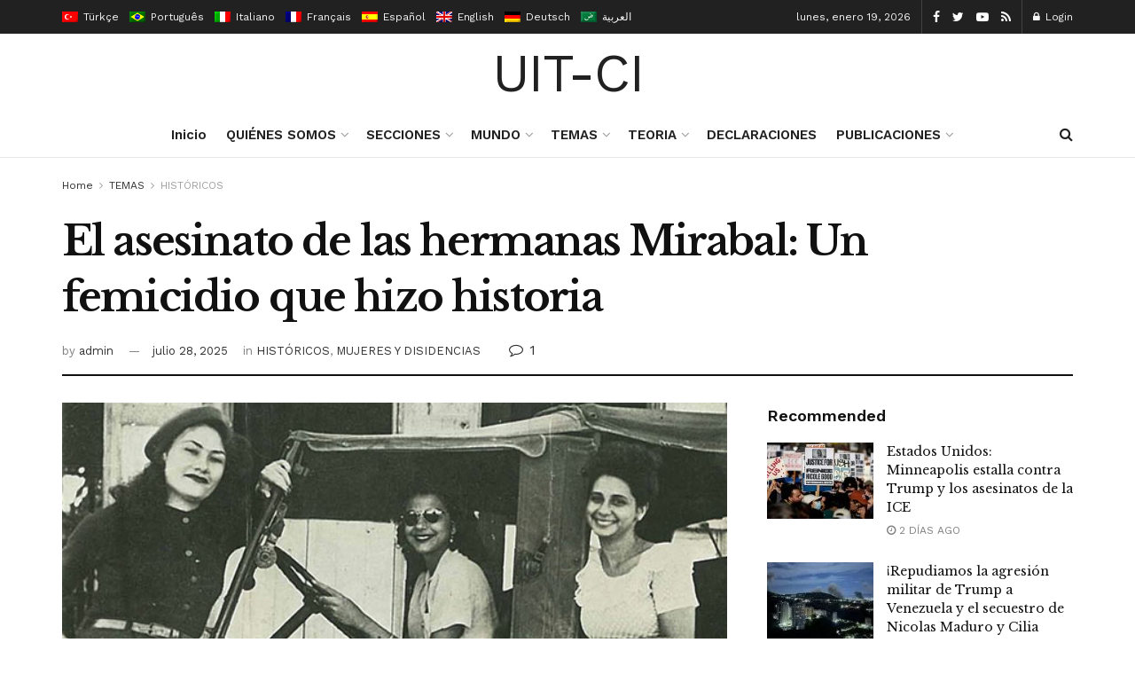

--- FILE ---
content_type: text/html; charset=UTF-8
request_url: https://uit-ci.org/index.php/2016/02/19/25111960-a-55-anos-del-asesinato-de-las-hermanas-mirabal-un-femicidio-que-hizo-historia/
body_size: 42926
content:
<!doctype html>
<!--[if lt IE 7]> <html class="no-js lt-ie9 lt-ie8 lt-ie7" lang="es-ES"> <![endif]-->
<!--[if IE 7]>    <html class="no-js lt-ie9 lt-ie8" lang="es-ES"> <![endif]-->
<!--[if IE 8]>    <html class="no-js lt-ie9" lang="es-ES"> <![endif]-->
<!--[if IE 9]>    <html class="no-js lt-ie10" lang="es-ES"> <![endif]-->
<!--[if gt IE 8]><!--> <html class="no-js" lang="es-ES"> <!--<![endif]-->
<head>
    <meta http-equiv="Content-Type" content="text/html; charset=UTF-8"/>
    <meta name='viewport' content='width=device-width, initial-scale=1, user-scalable=yes'/>
    <link rel="profile" href="http://gmpg.org/xfn/11"/>
    <link rel="pingback" href="https://uit-ci.org/xmlrpc.php"/>
    <title>El asesinato de las hermanas Mirabal: Un femicidio que hizo historia &#8211; Uit-Ci</title>
<link rel="alternate" hreflang="es" href="https://uit-ci.org/index.php/2016/02/19/25111960-a-55-anos-del-asesinato-de-las-hermanas-mirabal-un-femicidio-que-hizo-historia/"/>
<meta property="og:type" content="article">
<meta property="og:title" content="El asesinato de las hermanas Mirabal: Un femicidio que hizo historia">
<meta property="og:site_name" content="Uit-Ci">
<meta property="og:description" content="Por: Mercedes Petit La violencia de todo tipo contra las mujeres es un flagelo mundial, producto de la discriminación de">
<meta property="og:url" content="https://uit-ci.org/index.php/2016/02/19/25111960-a-55-anos-del-asesinato-de-las-hermanas-mirabal-un-femicidio-que-hizo-historia/">
<meta property="og:locale" content="es_ES">
<meta property="og:image" content="https://uit-ci.org/wp-content/uploads/2016/02/hermanas-mirabal.jpg">
<meta property="og:image:height" content="370">
<meta property="og:image:width" content="600">
<meta property="article:published_time" content="2016-02-19T19:13:35+00:00">
<meta property="article:modified_time" content="2025-07-28T20:31:15+00:00">
<meta property="article:author" content="http://uit-ci.org">
<meta property="article:section" content="HISTÓRICOS">
<meta name="twitter:card" content="summary_large_image">
<meta name="twitter:title" content="El asesinato de las hermanas Mirabal: Un femicidio que hizo historia">
<meta name="twitter:description" content="Por: Mercedes Petit La violencia de todo tipo contra las mujeres es un flagelo mundial, producto de la discriminación de">
<meta name="twitter:url" content="https://uit-ci.org/index.php/2016/02/19/25111960-a-55-anos-del-asesinato-de-las-hermanas-mirabal-un-femicidio-que-hizo-historia/">
<meta name="twitter:site" content="http://uit-ci.org">
<meta name="twitter:image:src" content="https://uit-ci.org/wp-content/uploads/2016/02/hermanas-mirabal.jpg">
<meta name="twitter:image:width" content="600">
<meta name="twitter:image:height" content="370">
			<script type="text/javascript">var jnews_ajax_url='/?ajax-request=jnews'</script>
			<link rel='dns-prefetch' href='//fonts.googleapis.com'/>
<link rel='dns-prefetch' href='//s.w.org'/>
<link rel="alternate" type="application/rss+xml" title="Uit-Ci &raquo; Feed" href="https://uit-ci.org/index.php/feed/"/>
<link rel="alternate" type="application/rss+xml" title="Uit-Ci &raquo; Feed de los comentarios" href="https://uit-ci.org/index.php/comments/feed/"/>
<link rel="alternate" type="application/rss+xml" title="Uit-Ci &raquo; Comentario El asesinato de las hermanas Mirabal: Un femicidio que hizo historia del feed" href="https://uit-ci.org/index.php/2016/02/19/25111960-a-55-anos-del-asesinato-de-las-hermanas-mirabal-un-femicidio-que-hizo-historia/feed/"/>
		<script type="text/javascript">window._wpemojiSettings={"baseUrl":"https:\/\/s.w.org\/images\/core\/emoji\/13.0.1\/72x72\/","ext":".png","svgUrl":"https:\/\/s.w.org\/images\/core\/emoji\/13.0.1\/svg\/","svgExt":".svg","source":{"concatemoji":"https:\/\/uit-ci.org\/wp-includes\/js\/wp-emoji-release.min.js?ver=5.6.1"}};!function(e,a,t){var n,r,o,i=a.createElement("canvas"),p=i.getContext&&i.getContext("2d");function s(e,t){var a=String.fromCharCode;p.clearRect(0,0,i.width,i.height),p.fillText(a.apply(this,e),0,0);e=i.toDataURL();return p.clearRect(0,0,i.width,i.height),p.fillText(a.apply(this,t),0,0),e===i.toDataURL()}function c(e){var t=a.createElement("script");t.src=e,t.defer=t.type="text/javascript",a.getElementsByTagName("head")[0].appendChild(t)}for(o=Array("flag","emoji"),t.supports={everything:!0,everythingExceptFlag:!0},r=0;r<o.length;r++)t.supports[o[r]]=function(e){if(!p||!p.fillText)return!1;switch(p.textBaseline="top",p.font="600 32px Arial",e){case"flag":return s([127987,65039,8205,9895,65039],[127987,65039,8203,9895,65039])?!1:!s([55356,56826,55356,56819],[55356,56826,8203,55356,56819])&&!s([55356,57332,56128,56423,56128,56418,56128,56421,56128,56430,56128,56423,56128,56447],[55356,57332,8203,56128,56423,8203,56128,56418,8203,56128,56421,8203,56128,56430,8203,56128,56423,8203,56128,56447]);case"emoji":return!s([55357,56424,8205,55356,57212],[55357,56424,8203,55356,57212])}return!1}(o[r]),t.supports.everything=t.supports.everything&&t.supports[o[r]],"flag"!==o[r]&&(t.supports.everythingExceptFlag=t.supports.everythingExceptFlag&&t.supports[o[r]]);t.supports.everythingExceptFlag=t.supports.everythingExceptFlag&&!t.supports.flag,t.DOMReady=!1,t.readyCallback=function(){t.DOMReady=!0},t.supports.everything||(n=function(){t.readyCallback()},a.addEventListener?(a.addEventListener("DOMContentLoaded",n,!1),e.addEventListener("load",n,!1)):(e.attachEvent("onload",n),a.attachEvent("onreadystatechange",function(){"complete"===a.readyState&&t.readyCallback()})),(n=t.source||{}).concatemoji?c(n.concatemoji):n.wpemoji&&n.twemoji&&(c(n.twemoji),c(n.wpemoji)))}(window,document,window._wpemojiSettings);</script>
		<style type="text/css">img.wp-smiley,img.emoji{display:inline!important;border:none!important;box-shadow:none!important;height:1em!important;width:1em!important;margin:0 .07em!important;vertical-align:-.1em!important;background:none!important;padding:0!important}</style>
	<link rel='stylesheet' id='wp-block-library-css' href='https://uit-ci.org/wp-includes/css/dist/block-library/style.min.css?ver=5.6.1' type='text/css' media='all'/>
<link rel='stylesheet' id='wc-block-vendors-style-css' href='https://uit-ci.org/wp-content/plugins/woocommerce/packages/woocommerce-blocks/build/vendors-style.css?ver=4.0.0' type='text/css' media='all'/>
<link rel='stylesheet' id='wc-block-style-css' href='https://uit-ci.org/wp-content/plugins/woocommerce/packages/woocommerce-blocks/build/style.css?ver=4.0.0' type='text/css' media='all'/>
<link rel='stylesheet' id='woocommerce-layout-css' href='https://uit-ci.org/wp-content/plugins/woocommerce/assets/css/woocommerce-layout.css?ver=4.9.0' type='text/css' media='all'/>
<link rel='stylesheet' id='woocommerce-smallscreen-css' href='https://uit-ci.org/wp-content/plugins/woocommerce/assets/css/woocommerce-smallscreen.css?ver=4.9.0' type='text/css' media='only screen and (max-width: 768px)'/>
<link rel='stylesheet' id='woocommerce-general-css' href='https://uit-ci.org/wp-content/plugins/woocommerce/assets/css/woocommerce.css?ver=4.9.0' type='text/css' media='all'/>
<style id='woocommerce-inline-inline-css' type='text/css'>.woocommerce form .form-row .required{visibility:visible}</style>
<link rel='stylesheet' id='wpml-legacy-horizontal-list-0-css' href='//uit-ci.org/wp-content/plugins/sitepress-multilingual-cms/templates/language-switchers/legacy-list-horizontal/style.css?ver=1' type='text/css' media='all'/>
<style id='wpml-legacy-horizontal-list-0-inline-css' type='text/css'>.wpml-ls-statics-footer a{color:#444;background-color:#fff}.wpml-ls-statics-footer a:hover,.wpml-ls-statics-footer a:focus{color:#000;background-color:#eee}.wpml-ls-statics-footer .wpml-ls-current-language>a{color:#444;background-color:#fff}.wpml-ls-statics-footer .wpml-ls-current-language:hover>a,.wpml-ls-statics-footer .wpml-ls-current-language>a:focus{color:#000;background-color:#eee}</style>
<link rel='stylesheet' id='js_composer_front-css' href='https://uit-ci.org/wp-content/plugins/js_composer/assets/css/js_composer.min.css?ver=6.4.2' type='text/css' media='all'/>
<link rel='stylesheet' id='jeg_customizer_font-css' href='//fonts.googleapis.com/css?family=Work+Sans%3Aregular%2C600%7CLibre+Baskerville%3Aregular%2Citalic%2C700&#038;display=swap&#038;ver=1.2.5' type='text/css' media='all'/>
<link rel='stylesheet' id='mediaelement-css' href='https://uit-ci.org/wp-includes/js/mediaelement/mediaelementplayer-legacy.min.css?ver=4.2.16' type='text/css' media='all'/>
<link rel='stylesheet' id='wp-mediaelement-css' href='https://uit-ci.org/wp-includes/js/mediaelement/wp-mediaelement.min.css?ver=5.6.1' type='text/css' media='all'/>
<link rel='stylesheet' id='jnews-frontend-css' href='https://uit-ci.org/wp-content/themes/jnews/assets/dist/frontend.min.css?ver=7.1.8' type='text/css' media='all'/>
<link rel='stylesheet' id='jnews-elementor-css' href='https://uit-ci.org/wp-content/themes/jnews/assets/css/elementor-frontend.css?ver=7.1.8' type='text/css' media='all'/>
<link rel='stylesheet' id='jnews-style-css' href='https://uit-ci.org/wp-content/themes/jnews/style.css?ver=7.1.8' type='text/css' media='all'/>
<link rel='stylesheet' id='jnews-darkmode-css' href='https://uit-ci.org/wp-content/themes/jnews/assets/css/darkmode.css?ver=7.1.8' type='text/css' media='all'/>
<link rel='stylesheet' id='jnews-scheme-css' href='https://uit-ci.org/wp-content/themes/jnews/data/import/newspaper/scheme.css?ver=7.1.8' type='text/css' media='all'/>
<link rel='stylesheet' id='jnews-paywall-css' href='https://uit-ci.org/wp-content/plugins/jnews-paywall/assets/css/jpw-frontend.css?ver=7.0.9' type='text/css' media='all'/>
<link rel='stylesheet' id='jnews-social-login-style-css' href='https://uit-ci.org/wp-content/plugins/jnews-social-login/assets/css/plugin.css?ver=7.0.4' type='text/css' media='all'/>
<link rel='stylesheet' id='jnews-select-share-css' href='https://uit-ci.org/wp-content/plugins/jnews-social-share/assets/css/plugin.css' type='text/css' media='all'/>
<link rel='stylesheet' id='jnews-weather-style-css' href='https://uit-ci.org/wp-content/plugins/jnews-weather/assets/css/plugin.css?ver=7.0.5' type='text/css' media='all'/>
<script type='text/javascript' src='https://uit-ci.org/wp-includes/js/jquery/jquery.min.js,qver=3.5.1.pagespeed.jm.buo63cp1wa.js' id='jquery-core-js'></script>
<script src="https://uit-ci.org/wp-includes,_js,_jquery,_jquery-migrate.min.js,qver==3.3.2+wp-content,_plugins,_woocommerce,_assets,_js,_jquery-blockui,_jquery.blockUI.min.js,qver==2.70.pagespeed.jc._e48yEWNuH.js"></script><script>eval(mod_pagespeed_leT7P7z8wz);</script>
<script>eval(mod_pagespeed_756YF$RV0B);</script>
<script type='text/javascript' id='wc-add-to-cart-js-extra'>//<![CDATA[
var wc_add_to_cart_params={"ajax_url":"\/wp-admin\/admin-ajax.php","wc_ajax_url":"\/?wc-ajax=%%endpoint%%","i18n_view_cart":"Ver carrito","cart_url":"https:\/\/uit-ci.org","is_cart":"","cart_redirect_after_add":"no"};
//]]></script>
<script src="https://uit-ci.org/wp-content/plugins/woocommerce,_assets,_js,_frontend,_add-to-cart.min.js,qver==4.9.0+js_composer,_assets,_js,_vendors,_woocommerce-add-to-cart.js,qver==6.4.2.pagespeed.jc.N252ViLtnE.js"></script><script>eval(mod_pagespeed_c_nkMUbA5n);</script>
<script>eval(mod_pagespeed_tdkosjbEeQ);</script>
<link rel="https://api.w.org/" href="https://uit-ci.org/index.php/wp-json/"/><link rel="alternate" type="application/json" href="https://uit-ci.org/index.php/wp-json/wp/v2/posts/1307"/><link rel="EditURI" type="application/rsd+xml" title="RSD" href="https://uit-ci.org/xmlrpc.php?rsd"/>
<link rel="wlwmanifest" type="application/wlwmanifest+xml" href="https://uit-ci.org/wp-includes/wlwmanifest.xml"/> 
<meta name="generator" content="WordPress 5.6.1"/>
<meta name="generator" content="WooCommerce 4.9.0"/>
<link rel="canonical" href="https://uit-ci.org/index.php/2016/02/19/25111960-a-55-anos-del-asesinato-de-las-hermanas-mirabal-un-femicidio-que-hizo-historia/"/>
<link rel='shortlink' href='https://uit-ci.org/?p=1307'/>
<link rel="alternate" type="application/json+oembed" href="https://uit-ci.org/index.php/wp-json/oembed/1.0/embed?url=https%3A%2F%2Fuit-ci.org%2Findex.php%2F2016%2F02%2F19%2F25111960-a-55-anos-del-asesinato-de-las-hermanas-mirabal-un-femicidio-que-hizo-historia%2F"/>
<link rel="alternate" type="text/xml+oembed" href="https://uit-ci.org/index.php/wp-json/oembed/1.0/embed?url=https%3A%2F%2Fuit-ci.org%2Findex.php%2F2016%2F02%2F19%2F25111960-a-55-anos-del-asesinato-de-las-hermanas-mirabal-un-femicidio-que-hizo-historia%2F&#038;format=xml"/>
<meta name="generator" content="WPML ver:4.4.8 stt:5,1,4,3,27,42,2,53;"/>
	<noscript><style>.woocommerce-product-gallery{opacity:1!important}</style></noscript>
	<meta name="generator" content="Powered by WPBakery Page Builder - drag and drop page builder for WordPress."/>
<script type='application/ld+json'>{"@context":"http:\/\/schema.org","@type":"Organization","@id":"https:\/\/uit-ci.org\/#organization","url":"https:\/\/uit-ci.org\/","name":"","logo":{"@type":"ImageObject","url":""},"sameAs":["https:\/\/www.facebook.com\/jegtheme\/","https:\/\/twitter.com\/jegtheme","#","#"]}</script>
<script type='application/ld+json'>{"@context":"http:\/\/schema.org","@type":"WebSite","@id":"https:\/\/uit-ci.org\/#website","url":"https:\/\/uit-ci.org\/","name":"","potentialAction":{"@type":"SearchAction","target":"https:\/\/uit-ci.org\/?s={search_term_string}","query-input":"required name=search_term_string"}}</script>
<style id="jeg_dynamic_css" type="text/css" data-type="jeg_custom-css">body,.newsfeed_carousel.owl-carousel .owl-nav div,.jeg_filter_button,.owl-carousel .owl-nav div,.jeg_readmore,.jeg_hero_style_7 .jeg_post_meta a,.widget_calendar thead th,.widget_calendar tfoot a,.jeg_socialcounter a,.entry-header .jeg_meta_like a,.entry-header .jeg_meta_comment a,.entry-content tbody tr:hover,.entry-content th,.jeg_splitpost_nav li:hover a,#breadcrumbs a,.jeg_author_socials a:hover,.jeg_footer_content a,.jeg_footer_bottom a,.jeg_cartcontent,.woocommerce .woocommerce-breadcrumb a{color:#333}a,.jeg_menu_style_5 > li > a:hover,.jeg_menu_style_5 > li.sfHover > a,.jeg_menu_style_5 > li.current-menu-item > a,.jeg_menu_style_5 > li.current-menu-ancestor > a,.jeg_navbar .jeg_menu:not(.jeg_main_menu) > li > a:hover,.jeg_midbar .jeg_menu:not(.jeg_main_menu) > li > a:hover,.jeg_side_tabs li.active,.jeg_block_heading_5 strong,.jeg_block_heading_6 strong,.jeg_block_heading_7 strong,.jeg_block_heading_8 strong,.jeg_subcat_list li a:hover,.jeg_subcat_list li button:hover,.jeg_pl_lg_7 .jeg_thumb .jeg_post_category a,.jeg_pl_xs_2:before,.jeg_pl_xs_4 .jeg_postblock_content:before,.jeg_postblock .jeg_post_title a:hover,.jeg_hero_style_6 .jeg_post_title a:hover,.jeg_sidefeed .jeg_pl_xs_3 .jeg_post_title a:hover,.widget_jnews_popular .jeg_post_title a:hover,.jeg_meta_author a,.widget_archive li a:hover,.widget_pages li a:hover,.widget_meta li a:hover,.widget_recent_entries li a:hover,.widget_rss li a:hover,.widget_rss cite,.widget_categories li a:hover,.widget_categories li.current-cat > a,#breadcrumbs a:hover,.jeg_share_count .counts,.commentlist .bypostauthor > .comment-body > .comment-author > .fn,span.required,.jeg_review_title,.bestprice .price,.authorlink a:hover,.jeg_vertical_playlist .jeg_video_playlist_play_icon,.jeg_vertical_playlist .jeg_video_playlist_item.active .jeg_video_playlist_thumbnail:before,.jeg_horizontal_playlist .jeg_video_playlist_play,.woocommerce li.product .pricegroup .button,.widget_display_forums li a:hover,.widget_display_topics li:before,.widget_display_replies li:before,.widget_display_views li:before,.bbp-breadcrumb a:hover,.jeg_mobile_menu li.sfHover > a,.jeg_mobile_menu li a:hover,.split-template-6 .pagenum {color:#174e96}.jeg_menu_style_1 > li > a:before,.jeg_menu_style_2 > li > a:before,.jeg_menu_style_3 > li > a:before,.jeg_side_toggle,.jeg_slide_caption .jeg_post_category a,.jeg_slider_type_1 .owl-nav .owl-next,.jeg_block_heading_1 .jeg_block_title span,.jeg_block_heading_2 .jeg_block_title span,.jeg_block_heading_3,.jeg_block_heading_4 .jeg_block_title span,.jeg_block_heading_6:after,.jeg_pl_lg_box .jeg_post_category a,.jeg_pl_md_box .jeg_post_category a,.jeg_readmore:hover,.jeg_thumb .jeg_post_category a,.jeg_block_loadmore a:hover, .jeg_postblock.alt .jeg_block_loadmore a:hover,.jeg_block_loadmore a.active,.jeg_postblock_carousel_2 .jeg_post_category a,.jeg_heroblock .jeg_post_category a,.jeg_pagenav_1 .page_number.active,.jeg_pagenav_1 .page_number.active:hover,input[type="submit"],.btn,.button,.widget_tag_cloud a:hover,.popularpost_item:hover .jeg_post_title a:before,.jeg_splitpost_4 .page_nav,.jeg_splitpost_5 .page_nav,.jeg_post_via a:hover,.jeg_post_source a:hover,.jeg_post_tags a:hover,.comment-reply-title small a:before,.comment-reply-title small a:after,.jeg_storelist .productlink,.authorlink li.active a:before,.jeg_footer.dark .socials_widget:not(.nobg) a:hover .fa,.jeg_breakingnews_title,.jeg_overlay_slider_bottom.owl-carousel .owl-nav div,.jeg_overlay_slider_bottom.owl-carousel .owl-nav div:hover,.jeg_vertical_playlist .jeg_video_playlist_current,.woocommerce span.onsale,.woocommerce #respond input#submit:hover,.woocommerce a.button:hover,.woocommerce button.button:hover,.woocommerce input.button:hover,.woocommerce #respond input#submit.alt,.woocommerce a.button.alt,.woocommerce button.button.alt,.woocommerce input.button.alt,.jeg_popup_post .caption,.jeg_footer.dark input[type="submit"],.jeg_footer.dark .btn,.jeg_footer.dark .button,.footer_widget.widget_tag_cloud a:hover, .jeg_inner_content .content-inner .jeg_post_category a:hover, #buddypress .standard-form button, #buddypress a.button, #buddypress input[type="submit"], #buddypress input[type="button"], #buddypress input[type="reset"], #buddypress ul.button-nav li a, #buddypress .generic-button a, #buddypress .generic-button button, #buddypress .comment-reply-link, #buddypress a.bp-title-button, #buddypress.buddypress-wrap .members-list li .user-update .activity-read-more a, div#buddypress .standard-form button:hover,div#buddypress a.button:hover,div#buddypress input[type="submit"]:hover,div#buddypress input[type="button"]:hover,div#buddypress input[type="reset"]:hover,div#buddypress ul.button-nav li a:hover,div#buddypress .generic-button a:hover,div#buddypress .generic-button button:hover,div#buddypress .comment-reply-link:hover,div#buddypress a.bp-title-button:hover,div#buddypress.buddypress-wrap .members-list li .user-update .activity-read-more a:hover, #buddypress #item-nav .item-list-tabs ul li a:before, .jeg_inner_content .jeg_meta_container .follow-wrapper a {background-color:#174e96}.jeg_block_heading_7 .jeg_block_title span,.jeg_readmore:hover,.jeg_block_loadmore a:hover,.jeg_block_loadmore a.active,.jeg_pagenav_1 .page_number.active,.jeg_pagenav_1 .page_number.active:hover,.jeg_pagenav_3 .page_number:hover,.jeg_prevnext_post a:hover h3,.jeg_overlay_slider .jeg_post_category,.jeg_sidefeed .jeg_post.active,.jeg_vertical_playlist.jeg_vertical_playlist .jeg_video_playlist_item.active .jeg_video_playlist_thumbnail img,.jeg_horizontal_playlist .jeg_video_playlist_item.active{border-color:#174e96}.jeg_tabpost_nav li.active,.woocommerce div.product .woocommerce-tabs ul.tabs li.active{border-bottom-color:#174e96}.jeg_post_meta .fa,.entry-header .jeg_post_meta .fa,.jeg_review_stars,.jeg_price_review_list{color:#174259}.jeg_share_button.share-float.share-monocrhome a{background-color:#174259}h1,h2,h3,h4,h5,h6,.jeg_post_title a,.entry-header .jeg_post_title,.jeg_hero_style_7 .jeg_post_title a,.jeg_block_title,.jeg_splitpost_bar .current_title,.jeg_video_playlist_title,.gallery-caption,.jeg_push_notification_button>a.button{color:#111}.split-template-9 .pagenum,.split-template-10 .pagenum,.split-template-11 .pagenum,.split-template-12 .pagenum,.split-template-13 .pagenum,.split-template-15 .pagenum,.split-template-18 .pagenum,.split-template-20 .pagenum,.split-template-19 .current_title span,.split-template-20 .current_title span{background-color:#111}.jeg_topbar .jeg_nav_row,.jeg_topbar .jeg_search_no_expand .jeg_search_input{line-height:38px}.jeg_topbar .jeg_nav_row,.jeg_topbar .jeg_nav_icon{height:38px}.jeg_midbar{height:89px}.jeg_midbar,.jeg_midbar.dark{border-bottom-width:0}.jeg_header .jeg_bottombar,.jeg_header .jeg_bottombar.jeg_navbar_dark,.jeg_bottombar.jeg_navbar_boxed .jeg_nav_row,.jeg_bottombar.jeg_navbar_dark.jeg_navbar_boxed .jeg_nav_row{border-top-width:0}.jeg_stickybar,.jeg_stickybar.dark{border-bottom-width:3px}.jeg_stickybar,.jeg_stickybar.dark,.jeg_stickybar.jeg_navbar_boxed .jeg_nav_row{border-bottom-color:#111}.jeg_header .socials_widget>a>i.fa:before{color:#fff}.jeg_header .jeg_button_1 .btn{background:#111}.jeg_nav_search{width:34%}body,input,textarea,select,.chosen-container-single .chosen-single,.btn,.button{font-family:"Work Sans",Helvetica,Arial,sans-serif}.jeg_post_title,.entry-header .jeg_post_title,.jeg_single_tpl_2 .entry-header .jeg_post_title,.jeg_single_tpl_3 .entry-header .jeg_post_title,.jeg_single_tpl_6 .entry-header .jeg_post_title{font-family:"Libre Baskerville",Helvetica,Arial,sans-serif}.jeg_post_excerpt p,.content-inner p{font-family:"Droid Serif",Helvetica,Arial,sans-serif}.jeg_thumb .jeg_post_category a,.jeg_pl_lg_box .jeg_post_category a,.jeg_pl_md_box .jeg_post_category a,.jeg_postblock_carousel_2 .jeg_post_category a,.jeg_heroblock .jeg_post_category a,.jeg_slide_caption .jeg_post_category a{background-color:#111}.jeg_overlay_slider .jeg_post_category,.jeg_thumb .jeg_post_category a,.jeg_pl_lg_box .jeg_post_category a,.jeg_pl_md_box .jeg_post_category a,.jeg_postblock_carousel_2 .jeg_post_category a,.jeg_heroblock .jeg_post_category a,.jeg_slide_caption .jeg_post_category a{border-color:#111}</style><style type="text/css">.no_thumbnail .jeg_thumb,.thumbnail-container.no_thumbnail{display:none!important}.jeg_search_result .jeg_pl_xs_3.no_thumbnail .jeg_postblock_content,.jeg_sidefeed .jeg_pl_xs_3.no_thumbnail .jeg_postblock_content,.jeg_pl_sm.no_thumbnail .jeg_postblock_content{margin-left:0}.jeg_postblock_11 .no_thumbnail .jeg_postblock_content,.jeg_postblock_12 .no_thumbnail .jeg_postblock_content,.jeg_postblock_12.jeg_col_3o3 .no_thumbnail .jeg_postblock_content{margin-top:0}.jeg_postblock_15 .jeg_pl_md_box.no_thumbnail .jeg_postblock_content,.jeg_postblock_19 .jeg_pl_md_box.no_thumbnail .jeg_postblock_content,.jeg_postblock_24 .jeg_pl_md_box.no_thumbnail .jeg_postblock_content,.jeg_sidefeed .jeg_pl_md_box .jeg_postblock_content{position:relative}.jeg_postblock_carousel_2 .no_thumbnail .jeg_post_title a,.jeg_postblock_carousel_2 .no_thumbnail .jeg_post_title a:hover,.jeg_postblock_carousel_2 .no_thumbnail .jeg_post_meta .fa{color:#212121!important}</style><noscript><style>.wpb_animate_when_almost_visible{opacity:1}</style></noscript></head>
<body class="post-template-default single single-post postid-1307 single-format-standard wp-embed-responsive theme-jnews woocommerce-no-js jeg_toggle_dark jeg_single_tpl_2 jnews jsc_normal wpb-js-composer js-comp-ver-6.4.2 vc_responsive elementor-default elementor-kit-22">

    
    
    <div class="jeg_ad jeg_ad_top jnews_header_top_ads">
        <div class='ads-wrapper  '></div>    </div>

    <!-- The Main Wrapper
    ============================================= -->
    <div class="jeg_viewport">

        
        <div class="jeg_header_wrapper">
            <div class="jeg_header_instagram_wrapper">
    </div>

<!-- HEADER -->
<div class="jeg_header normal">
    <div class="jeg_topbar jeg_container dark">
    <div class="container">
        <div class="jeg_nav_row">
            
                <div class="jeg_nav_col jeg_nav_left  jeg_nav_grow">
                    <div class="item_wrap jeg_nav_alignleft">
                        <div class='jeg_nav_item jeg_lang_switcher'>
    <ul class='jeg_top_lang_switcher'><li class="avalang">
                                    <a href="http://uit-ci.org/?lang=tr" data-tourl="false">
                                        <img src="[data-uri]" title="Türkçe" alt="tr" data-pin-no-hover="true">
                                        <span>Türkçe</span>
                                    </a>
                                </li><li class="avalang">
                                    <a href="http://uit-ci.org/?lang=pt-br" data-tourl="false">
                                        <img src="[data-uri]" title="Português" alt="pt-br" data-pin-no-hover="true">
                                        <span>Português</span>
                                    </a>
                                </li><li class="avalang">
                                    <a href="http://uit-ci.org/?lang=it" data-tourl="false">
                                        <img src="[data-uri]" title="Italiano" alt="it" data-pin-no-hover="true">
                                        <span>Italiano</span>
                                    </a>
                                </li><li class="avalang">
                                    <a href="http://uit-ci.org/?lang=fr" data-tourl="false">
                                        <img src="[data-uri]" title="Français" alt="fr" data-pin-no-hover="true">
                                        <span>Français</span>
                                    </a>
                                </li><li class="avalang">
                                    <a href="https://uit-ci.org/index.php/2016/02/19/25111960-a-55-anos-del-asesinato-de-las-hermanas-mirabal-un-femicidio-que-hizo-historia/" data-tourl="false">
                                        <img src="[data-uri]" title="Español" alt="es" data-pin-no-hover="true">
                                        <span>Español</span>
                                    </a>
                                </li><li class="avalang">
                                    <a href="http://uit-ci.org/?lang=en" data-tourl="false">
                                        <img src="[data-uri]" title="English" alt="en" data-pin-no-hover="true">
                                        <span>English</span>
                                    </a>
                                </li><li class="avalang">
                                    <a href="http://uit-ci.org/?lang=de" data-tourl="false">
                                        <img src="[data-uri]" title="Deutsch" alt="de" data-pin-no-hover="true">
                                        <span>Deutsch</span>
                                    </a>
                                </li><li class="avalang">
                                    <a href="http://uit-ci.org/?lang=ar" data-tourl="false">
                                        <img src="[data-uri]" title="العربية" alt="ar" data-pin-no-hover="true">
                                        <span>العربية</span>
                                    </a>
                                </li></ul></div>
                    </div>
                </div>

                
                <div class="jeg_nav_col jeg_nav_center  jeg_nav_normal">
                    <div class="item_wrap jeg_nav_alignleft">
                                            </div>
                </div>

                
                <div class="jeg_nav_col jeg_nav_right  jeg_nav_normal">
                    <div class="item_wrap jeg_nav_alignright">
                        <div class="jeg_nav_item jeg_top_date">
    lunes, enero 19, 2026</div>			<div class="jeg_nav_item socials_widget jeg_social_icon_block nobg">
				<a href="https://www.facebook.com/jegtheme/" target='_blank' class="jeg_facebook"><i class="fa fa-facebook"></i> </a><a href="https://twitter.com/jegtheme" target='_blank' class="jeg_twitter"><i class="fa fa-twitter"></i> </a><a href="#" target='_blank' class="jeg_youtube"><i class="fa fa-youtube-play"></i> </a><a href="#" target='_blank' class="jeg_rss"><i class="fa fa-rss"></i> </a>			</div>
			<div class="jeg_nav_item jeg_nav_account">
    <ul class="jeg_accountlink jeg_menu">
        <li><a href="#jeg_loginform" class="jeg_popuplink"><i class="fa fa-lock"></i> Login</a></li>    </ul>
</div>                    </div>
                </div>

                        </div>
    </div>
</div><!-- /.jeg_container --><div class="jeg_midbar jeg_container normal">
    <div class="container">
        <div class="jeg_nav_row">
            
                <div class="jeg_nav_col jeg_nav_left jeg_nav_normal">
                    <div class="item_wrap jeg_nav_alignleft">
                                            </div>
                </div>

                
                <div class="jeg_nav_col jeg_nav_center jeg_nav_grow">
                    <div class="item_wrap jeg_nav_aligncenter">
                        <div class="jeg_nav_item jeg_logo jeg_desktop_logo">
			<div class="site-title">
	    	<a href="https://uit-ci.org/" style="padding: 0 0 0 0;">
	    	    UIT-CI	    	</a>
	    </div>
	</div>                    </div>
                </div>

                
                <div class="jeg_nav_col jeg_nav_right jeg_nav_normal">
                    <div class="item_wrap jeg_nav_alignright">
                                            </div>
                </div>

                        </div>
    </div>
</div><div class="jeg_bottombar jeg_navbar jeg_container jeg_navbar_wrapper  jeg_navbar_normal">
    <div class="container">
        <div class="jeg_nav_row">
            
                <div class="jeg_nav_col jeg_nav_left jeg_nav_normal">
                    <div class="item_wrap jeg_nav_alignleft">
                                            </div>
                </div>

                
                <div class="jeg_nav_col jeg_nav_center jeg_nav_grow">
                    <div class="item_wrap jeg_nav_aligncenter">
                        <div class="jeg_main_menu_wrapper">
<div class="jeg_nav_item jeg_mainmenu_wrap"><ul class="jeg_menu jeg_main_menu jeg_menu_style_5" data-animation="animate"><li id="menu-item-5527" class="menu-item menu-item-type-post_type menu-item-object-page menu-item-home menu-item-5527 bgnav" data-item-row="default"><a href="https://uit-ci.org/">Inicio</a></li>
<li id="menu-item-5526" class="menu-item menu-item-type-custom menu-item-object-custom menu-item-has-children menu-item-5526 bgnav" data-item-row="default"><a href="#">QUIÉNES SOMOS</a>
<ul class="sub-menu">
	<li id="menu-item-5822" class="menu-item menu-item-type-post_type menu-item-object-post menu-item-5822 bgnav" data-item-row="default"><a href="https://uit-ci.org/index.php/2021/04/24/ique-es-la-uit-ci/">¿Qué es la UIT-CI?</a></li>
	<li id="menu-item-5823" class="menu-item menu-item-type-custom menu-item-object-custom menu-item-has-children menu-item-5823 bgnav" data-item-row="default"><a href="https://uit-ci.org/index.php/category/donde-encontrarnos/">DONDE ENCONTRARNOS</a>
	<ul class="sub-menu">
		<li id="menu-item-8304" class="menu-item menu-item-type-post_type menu-item-object-post menu-item-8304 bgnav" data-item-row="default"><a href="https://uit-ci.org/index.php/2021/11/18/argentina-izquierda-socialista/">Argentina – Izquierda Socialista</a></li>
		<li id="menu-item-8352" class="menu-item menu-item-type-post_type menu-item-object-post menu-item-8352 bgnav" data-item-row="default"><a href="https://uit-ci.org/index.php/2020/06/04/bolivia-arpt-alternativa-revolucionaria-del-pueblo-trabajador-fuerza/">Bolivia – ARPT Alternativa Revolucionaria del Pueblo Trabajador – Fuerza</a></li>
		<li id="menu-item-8306" class="menu-item menu-item-type-post_type menu-item-object-post menu-item-8306 bgnav" data-item-row="default"><a href="https://uit-ci.org/index.php/2021/06/09/brasil-corriente-socialista-do-trabajadores-cst/">Brasil – Corriente Socialista do Trabajadores (CST)</a></li>
		<li id="menu-item-8307" class="menu-item menu-item-type-post_type menu-item-object-post menu-item-8307 bgnav" data-item-row="default"><a href="https://uit-ci.org/index.php/2021/07/12/chile-movimiento-socialista-de-las-y-los-trabajadores/">Chile – Movimiento Socialista de las y los Trabajadores</a></li>
		<li id="menu-item-8308" class="menu-item menu-item-type-post_type menu-item-object-post menu-item-8308 bgnav" data-item-row="default"><a href="https://uit-ci.org/index.php/2021/07/12/colombia-colectivos-unidos/">Colombia – Colectivos Unidos</a></li>
		<li id="menu-item-8309" class="menu-item menu-item-type-post_type menu-item-object-post menu-item-8309 bgnav" data-item-row="default"><a href="https://uit-ci.org/index.php/2021/07/12/estado-espanol-lucha-internacionalista-2/">Estado español – Lucha Internacionalista</a></li>
		<li id="menu-item-8310" class="menu-item menu-item-type-post_type menu-item-object-post menu-item-8310 bgnav" data-item-row="default"><a href="https://uit-ci.org/index.php/2020/06/04/estados-unidos-socialist-core/">Estados Unidos – Socialist Core</a></li>
		<li id="menu-item-8311" class="menu-item menu-item-type-post_type menu-item-object-post menu-item-8311 bgnav" data-item-row="default"><a href="https://uit-ci.org/index.php/2021/07/12/mexico-movimiento-al-socialismo-2/">México – Movimiento al Socialismo</a></li>
		<li id="menu-item-8914" class="menu-item menu-item-type-post_type menu-item-object-post menu-item-8914 bgnav" data-item-row="default"><a href="https://uit-ci.org/index.php/2021/12/27/panama-propuesta-socialista/">Panamá – Propuesta Socialista</a></li>
		<li id="menu-item-8312" class="menu-item menu-item-type-post_type menu-item-object-post menu-item-8312 bgnav" data-item-row="default"><a href="https://uit-ci.org/index.php/2021/07/12/peru-partido-de-los-trabajadores-unios/">Perú – Partido de los Trabajadores Uníos</a></li>
		<li id="menu-item-19085" class="menu-item menu-item-type-custom menu-item-object-custom menu-item-19085 bgnav" data-item-row="default"><a href="https://uit-ci.org/index.php/2024/03/01/portugal-trabalhadores-unidos/">Portugal – Trabalhadores Unidos</a></li>
		<li id="menu-item-8313" class="menu-item menu-item-type-post_type menu-item-object-post menu-item-8313 bgnav" data-item-row="default"><a href="https://uit-ci.org/index.php/2020/06/04/republica-dominicana-movimiento-socialista-de-los-trabajadores/">República Dominicana – Movimiento Socialista de Trabajadoras y Trabajadores</a></li>
		<li id="menu-item-8314" class="menu-item menu-item-type-post_type menu-item-object-post menu-item-8314 bgnav" data-item-row="default"><a href="https://uit-ci.org/index.php/2021/06/09/turquia-partido-de-la-democracia-obrera/">Turquía – Partido de la Democracia Obrera</a></li>
		<li id="menu-item-8315" class="menu-item menu-item-type-post_type menu-item-object-post menu-item-8315 bgnav" data-item-row="default"><a href="https://uit-ci.org/index.php/2021/06/09/venezuela-partido-socialismo-y-libertad/">Venezuela – Partido Socialismo y Libertad</a></li>
	</ul>
</li>
	<li id="menu-item-5524" class="menu-item menu-item-type-taxonomy menu-item-object-category menu-item-5524 bgnav" data-item-row="default"><a href="https://uit-ci.org/index.php/category/contacto-y-links/sitios-de-interes/">SITIOS DE INTERES</a></li>
</ul>
</li>
<li id="menu-item-23405" class="menu-item menu-item-type-taxonomy menu-item-object-category menu-item-has-children menu-item-23405 bgnav" data-item-row="default"><a href="https://uit-ci.org/index.php/category/secciones/">SECCIONES</a>
<ul class="sub-menu">
	<li id="menu-item-23415" class="menu-item menu-item-type-taxonomy menu-item-object-category menu-item-23415 bgnav" data-item-row="default"><a href="https://uit-ci.org/index.php/category/secciones/argentina/">ARGENTINA</a></li>
	<li id="menu-item-23413" class="menu-item menu-item-type-taxonomy menu-item-object-category menu-item-23413 bgnav" data-item-row="default"><a href="https://uit-ci.org/index.php/category/bolivia/">BOLIVIA</a></li>
	<li id="menu-item-23416" class="menu-item menu-item-type-taxonomy menu-item-object-category menu-item-23416 bgnav" data-item-row="default"><a href="https://uit-ci.org/index.php/category/secciones/brasil/">BRASIL</a></li>
	<li id="menu-item-23417" class="menu-item menu-item-type-taxonomy menu-item-object-category menu-item-23417 bgnav" data-item-row="default"><a href="https://uit-ci.org/index.php/category/secciones/chile/">CHILE</a></li>
	<li id="menu-item-23418" class="menu-item menu-item-type-taxonomy menu-item-object-category menu-item-23418 bgnav" data-item-row="default"><a href="https://uit-ci.org/index.php/category/secciones/colombia/">COLOMBIA</a></li>
	<li id="menu-item-23419" class="menu-item menu-item-type-taxonomy menu-item-object-category menu-item-23419 bgnav" data-item-row="default"><a href="https://uit-ci.org/index.php/category/secciones/estado-espanol/">ESTADO ESPAÑOL</a></li>
	<li id="menu-item-23420" class="menu-item menu-item-type-taxonomy menu-item-object-category menu-item-23420 bgnav" data-item-row="default"><a href="https://uit-ci.org/index.php/category/secciones/estados-unidos/">ESTADOS UNIDOS</a></li>
	<li id="menu-item-23421" class="menu-item menu-item-type-taxonomy menu-item-object-category menu-item-23421 bgnav" data-item-row="default"><a href="https://uit-ci.org/index.php/category/secciones/it/">ITALIA</a></li>
	<li id="menu-item-23406" class="menu-item menu-item-type-taxonomy menu-item-object-category menu-item-23406 bgnav" data-item-row="default"><a href="https://uit-ci.org/index.php/category/secciones/mexico/">MEXICO</a></li>
	<li id="menu-item-23407" class="menu-item menu-item-type-taxonomy menu-item-object-category menu-item-23407 bgnav" data-item-row="default"><a href="https://uit-ci.org/index.php/category/secciones/panama/">PANAMA</a></li>
	<li id="menu-item-23408" class="menu-item menu-item-type-taxonomy menu-item-object-category menu-item-23408 bgnav" data-item-row="default"><a href="https://uit-ci.org/index.php/category/secciones/peru/">PERU</a></li>
	<li id="menu-item-23409" class="menu-item menu-item-type-taxonomy menu-item-object-category menu-item-23409 bgnav" data-item-row="default"><a href="https://uit-ci.org/index.php/category/secciones/pt/">PORTUGAL</a></li>
	<li id="menu-item-23410" class="menu-item menu-item-type-taxonomy menu-item-object-category menu-item-23410 bgnav" data-item-row="default"><a href="https://uit-ci.org/index.php/category/secciones/republica-dominicana/">REPUBLICA DOMINICANA</a></li>
	<li id="menu-item-23411" class="menu-item menu-item-type-taxonomy menu-item-object-category menu-item-23411 bgnav" data-item-row="default"><a href="https://uit-ci.org/index.php/category/secciones/turquia/">TURQUIA</a></li>
	<li id="menu-item-23412" class="menu-item menu-item-type-taxonomy menu-item-object-category menu-item-23412 bgnav" data-item-row="default"><a href="https://uit-ci.org/index.php/category/secciones/venezuela/">VENEZUELA</a></li>
</ul>
</li>
<li id="menu-item-5508" class="menu-item menu-item-type-taxonomy menu-item-object-category menu-item-5508 bgnav jeg_megamenu category_1" data-number="9" data-item-row="default"><a href="https://uit-ci.org/index.php/category/mundo/">MUNDO</a><div class="sub-menu">
                    <div class="jeg_newsfeed clearfix"><div class="jeg_newsfeed_subcat">
                    <ul class="jeg_subcat_item">
                        <li data-cat-id="13" class="active"><a href="https://uit-ci.org/index.php/category/mundo/">All</a></li>
                        <li data-cat-id="75" class=""><a href="https://uit-ci.org/index.php/category/mundo/africa/">AFRICA</a></li><li data-cat-id="72" class=""><a href="https://uit-ci.org/index.php/category/mundo/america-del-norte-mundo/">AMERICA DEL NORTE</a></li><li data-cat-id="70" class=""><a href="https://uit-ci.org/index.php/category/mundo/america-latina-mundo/">AMERICA LATINA</a></li><li data-cat-id="74" class=""><a href="https://uit-ci.org/index.php/category/mundo/asia-y-oceania/">ASIA Y OCEANIA</a></li><li data-cat-id="57" class=""><a href="https://uit-ci.org/index.php/category/mundo/europa/">EUROPA</a></li><li data-cat-id="73" class=""><a href="https://uit-ci.org/index.php/category/mundo/medio-oriente-mundo/">MEDIO ORIENTE Y AFRICA</a></li>
                    </ul>
                </div>
                <div class="jeg_newsfeed_list">
                    <div data-cat-id="13" data-load-status="loaded" class="jeg_newsfeed_container">
                        <div class="newsfeed_carousel owl-carousel with_subcat">
                            <div class="jeg_newsfeed_item ">
                    <div class="jeg_thumb">
                        
                        <a href="https://uit-ci.org/index.php/2026/01/11/estamos-con-la-rebelion-del-pueblo-irani-contra-la-dictadura/"><div class="thumbnail-container size-500 "><img width="360" height="180" src="[data-uri]" class="attachment-jnews-360x180 size-jnews-360x180 owl-lazy wp-post-image" alt="Irán: ¡Estamos con la rebelión del pueblo iraní contra la dictadura!" loading="lazy" sizes="(max-width: 360px) 100vw, 360px" data-src="https://uit-ci.org/wp-content/uploads/2026/01/xfoto-54-360x180.jpg.pagespeed.ic.pym8Jj8PiE.webp"/></div></a>
                    </div>
                    <h3 class="jeg_post_title"><a href="https://uit-ci.org/index.php/2026/01/11/estamos-con-la-rebelion-del-pueblo-irani-contra-la-dictadura/">Irán: ¡Estamos con la rebelión del pueblo iraní contra la dictadura!</a></h3>
                </div><div class="jeg_newsfeed_item ">
                    <div class="jeg_thumb">
                        
                        <a href="https://uit-ci.org/index.php/2025/12/12/bulgaria-grandes-movilizaciones-provocan-la-caida-del-gobierno/"><div class="thumbnail-container size-500 "><img width="360" height="180" src="[data-uri]" class="attachment-jnews-360x180 size-jnews-360x180 owl-lazy wp-post-image" alt="Bulgaria: grandes movilizaciones provocan la caída del gobierno" loading="lazy" sizes="(max-width: 360px) 100vw, 360px" data-src="https://uit-ci.org/wp-content/uploads/2025/12/xbulgaria-protestas-12122025-360x180.jpg.pagespeed.ic.QMYhC-Y2gt.webp"/></div></a>
                    </div>
                    <h3 class="jeg_post_title"><a href="https://uit-ci.org/index.php/2025/12/12/bulgaria-grandes-movilizaciones-provocan-la-caida-del-gobierno/">Bulgaria: grandes movilizaciones provocan la caída del gobierno</a></h3>
                </div><div class="jeg_newsfeed_item ">
                    <div class="jeg_thumb">
                        
                        <a href="https://uit-ci.org/index.php/2025/12/03/belgica-y-la-oleada-de-huelgas-que-recorren-europa/"><div class="thumbnail-container size-500 "><img width="360" height="180" src="[data-uri]" class="attachment-jnews-360x180 size-jnews-360x180 owl-lazy wp-post-image" alt="Bélgica y la oleada de huelgas que recorren Europa" loading="lazy" sizes="(max-width: 360px) 100vw, 360px" data-src="https://uit-ci.org/wp-content/uploads/2025/12/x7f83c19d8adc72f08f8fde30a57eef79-1739190931-360x180.jpg.pagespeed.ic.yWPMQUYFDi.webp"/></div></a>
                    </div>
                    <h3 class="jeg_post_title"><a href="https://uit-ci.org/index.php/2025/12/03/belgica-y-la-oleada-de-huelgas-que-recorren-europa/">Bélgica y la oleada de huelgas que recorren Europa</a></h3>
                </div><div class="jeg_newsfeed_item ">
                    <div class="jeg_thumb">
                        
                        <a href="https://uit-ci.org/index.php/2025/11/24/ni-un-euro-para-el-rearme-imperialista-el-dinero-publico-para-salarios-pensiones-empleo-y-gastos-sociales/"><div class="thumbnail-container size-500 "><img width="360" height="180" src="[data-uri]" class="attachment-jnews-360x180 size-jnews-360x180 owl-lazy wp-post-image" alt="Ni un euro para el rearme imperialista, el dinero público para salarios, pensiones, empleo y gastos sociales" loading="lazy" sizes="(max-width: 360px) 100vw, 360px" data-src="https://uit-ci.org/wp-content/uploads/2025/11/xarton223132-360x180.jpg.pagespeed.ic.Zg-F8yNsJJ.webp"/></div></a>
                    </div>
                    <h3 class="jeg_post_title"><a href="https://uit-ci.org/index.php/2025/11/24/ni-un-euro-para-el-rearme-imperialista-el-dinero-publico-para-salarios-pensiones-empleo-y-gastos-sociales/">Ni un euro para el rearme imperialista, el dinero público para salarios, pensiones, empleo y gastos sociales</a></h3>
                </div><div class="jeg_newsfeed_item ">
                    <div class="jeg_thumb">
                        
                        <a href="https://uit-ci.org/index.php/2025/10/25/no-a-las-tropas-yankis-en-el-caribe-y-el-pacifico-fuera-trump-de-america-latina/"><div class="thumbnail-container size-500 "><img width="360" height="180" src="[data-uri]" class="attachment-jnews-360x180 size-jnews-360x180 owl-lazy wp-post-image" alt="¡No a las tropas yankis en el Caribe y el Pacifico! ¡Fuera Trump de América Latina!" loading="lazy" sizes="(max-width: 360px) 100vw, 360px" data-src="https://uit-ci.org/wp-content/uploads/2025/10/xWhatsApp-Image-2025-10-25-at-14.05.08-360x180.jpeg.pagespeed.ic.BcEkmr25r2.webp"/></div></a>
                    </div>
                    <h3 class="jeg_post_title"><a href="https://uit-ci.org/index.php/2025/10/25/no-a-las-tropas-yankis-en-el-caribe-y-el-pacifico-fuera-trump-de-america-latina/">¡No a las tropas yankis en el Caribe y el Pacifico! ¡Fuera Trump de América Latina!</a></h3>
                </div><div class="jeg_newsfeed_item ">
                    <div class="jeg_thumb">
                        
                        <a href="https://uit-ci.org/index.php/2025/10/04/marruecos-rebelion-juvenil-y-popular/"><div class="thumbnail-container size-500 "><img width="360" height="180" src="[data-uri]" class="attachment-jnews-360x180 size-jnews-360x180 owl-lazy wp-post-image" alt="Marruecos: Rebelión juvenil y popular" loading="lazy" data-src="https://uit-ci.org/wp-content/uploads/2025/10/xWhatsApp-Image-2025-10-04-at-13.21.42-360x180.jpeg.pagespeed.ic.vSClMUKlq5.webp"/></div></a>
                    </div>
                    <h3 class="jeg_post_title"><a href="https://uit-ci.org/index.php/2025/10/04/marruecos-rebelion-juvenil-y-popular/">Marruecos: Rebelión juvenil y popular</a></h3>
                </div><div class="jeg_newsfeed_item ">
                    <div class="jeg_thumb">
                        
                        <a href="https://uit-ci.org/index.php/2025/09/22/francia-grandes-protestas-y-huelga-general-contra-un-nuevo-ajuste-de-macron/"><div class="thumbnail-container size-500 "><img width="360" height="180" src="[data-uri]" class="attachment-jnews-360x180 size-jnews-360x180 owl-lazy wp-post-image" alt="Francia: Grandes protestas y huelga general contra un nuevo ajuste de Macron" loading="lazy" sizes="(max-width: 360px) 100vw, 360px" data-src="https://uit-ci.org/wp-content/uploads/2025/09/xWhatsApp-Image-2025-09-22-at-10.04.36-360x180.jpeg.pagespeed.ic.K-yIdPqJ97.webp"/></div></a>
                    </div>
                    <h3 class="jeg_post_title"><a href="https://uit-ci.org/index.php/2025/09/22/francia-grandes-protestas-y-huelga-general-contra-un-nuevo-ajuste-de-macron/">Francia: Grandes protestas y huelga general contra un nuevo ajuste de Macron</a></h3>
                </div><div class="jeg_newsfeed_item ">
                    <div class="jeg_thumb">
                        
                        <a href="https://uit-ci.org/index.php/2025/09/12/24104/"><div class="thumbnail-container size-500 "><img width="360" height="180" src="[data-uri]" class="attachment-jnews-360x180 size-jnews-360x180 owl-lazy wp-post-image" alt="Repudio al ataque asesino de Israel a dirigentes palestinos en Qatar" loading="lazy" sizes="(max-width: 360px) 100vw, 360px" data-src="https://uit-ci.org/wp-content/uploads/2025/09/xWhatsApp-Image-2025-09-12-at-10.36.58-360x180.jpeg.pagespeed.ic.0JgSFhPcLR.webp"/></div></a>
                    </div>
                    <h3 class="jeg_post_title"><a href="https://uit-ci.org/index.php/2025/09/12/24104/">Repudio al ataque asesino de Israel a dirigentes palestinos en Qatar</a></h3>
                </div><div class="jeg_newsfeed_item ">
                    <div class="jeg_thumb">
                        
                        <a href="https://uit-ci.org/index.php/2025/09/10/estalla-la-ira-popular-en-nepal/"><div class="thumbnail-container size-500 "><img width="360" height="180" src="[data-uri]" class="attachment-jnews-360x180 size-jnews-360x180 owl-lazy wp-post-image" alt="Estalla la ira popular en Nepal" loading="lazy" sizes="(max-width: 360px) 100vw, 360px" data-src="https://uit-ci.org/wp-content/uploads/2025/09/xaae42b54-6b98-4603-a62c-6f8e8b03b988_16-9-discover-aspect-ratio_default_0-360x180.jpg.pagespeed.ic.CshzDNWtEN.webp"/></div></a>
                    </div>
                    <h3 class="jeg_post_title"><a href="https://uit-ci.org/index.php/2025/09/10/estalla-la-ira-popular-en-nepal/">Estalla la ira popular en Nepal</a></h3>
                </div>
                        </div>
                    </div>
                    <div class="newsfeed_overlay">
                    <div class="preloader_type preloader_circle">
                        <div class="newsfeed_preloader jeg_preloader dot">
                            <span></span><span></span><span></span>
                        </div>
                        <div class="newsfeed_preloader jeg_preloader circle">
                            <div class="jnews_preloader_circle_outer">
                                <div class="jnews_preloader_circle_inner"></div>
                            </div>
                        </div>
                        <div class="newsfeed_preloader jeg_preloader square">
                            <div class="jeg_square"><div class="jeg_square_inner"></div></div>
                        </div>
                    </div>
                </div>
                </div></div>
                </div></li>
<li id="menu-item-5507" class="menu-item menu-item-type-taxonomy menu-item-object-category current-post-ancestor menu-item-5507 bgnav jeg_megamenu category_1" data-number="4" data-item-row="default"><a href="https://uit-ci.org/index.php/category/temas/">TEMAS</a><div class="sub-menu">
                    <div class="jeg_newsfeed clearfix"><div class="jeg_newsfeed_subcat">
                    <ul class="jeg_subcat_item">
                        <li data-cat-id="83" class="active"><a href="https://uit-ci.org/index.php/category/temas/">All</a></li>
                        <li data-cat-id="2518" class=""><a href="https://uit-ci.org/index.php/category/temas/armamentismo/">ARMAMENTISMO</a></li><li data-cat-id="1867" class=""><a href="https://uit-ci.org/index.php/category/temas/bsb/">BRIGADA SIMÓN BOLIVAR</a></li><li data-cat-id="80" class=""><a href="https://uit-ci.org/index.php/category/temas/cambio-climatico/">CAMBIO CLIMÁTICO</a></li><li data-cat-id="1209" class=""><a href="https://uit-ci.org/index.php/category/temas/china-imperialista/">China imperialista</a></li><li data-cat-id="17" class=""><a href="https://uit-ci.org/index.php/category/temas/crisis-capitalista-mundial/">CRISIS CAPITALISTA MUNDIAL</a></li><li data-cat-id="20" class=""><a href="https://uit-ci.org/index.php/category/temas/cuba/">CUBA</a></li><li data-cat-id="60" class=""><a href="https://uit-ci.org/index.php/category/temas/declaraciones/">DECLARACIONES</a></li><li data-cat-id="81" class=""><a href="https://uit-ci.org/index.php/category/temas/gramsci/">GRAMSCI</a></li><li data-cat-id="34" class=""><a href="https://uit-ci.org/index.php/category/temas/historicos/">HISTÓRICOS</a></li><li data-cat-id="59" class=""><a href="https://uit-ci.org/index.php/category/temas/mujeres-y-disidencias/">MUJERES Y DISIDENCIAS</a></li><li data-cat-id="39" class=""><a href="https://uit-ci.org/index.php/category/temas/palestina/">PALESTINA</a></li><li data-cat-id="18" class=""><a href="https://uit-ci.org/index.php/category/temas/revolucion-arabe/">REVOLUCION ARABE</a></li><li data-cat-id="2522" class=""><a href="https://uit-ci.org/index.php/category/temas/ucrania/">UCRANIA</a></li>
                    </ul>
                </div>
                <div class="jeg_newsfeed_list">
                    <div data-cat-id="83" data-load-status="loaded" class="jeg_newsfeed_container">
                        <div class="newsfeed_carousel owl-carousel with_subcat">
                            <div class="jeg_newsfeed_item ">
                    <div class="jeg_thumb">
                        
                        <a href="https://uit-ci.org/index.php/2026/01/03/no-al-anuncio-de-trump-de-asumir-el-control-de-venezuela-no-a-la-intervencion-militar-de-ee-uu-repudiamos-los-bombardeos-y-el-secuestro-de-nicolas-maduro/"><div class="thumbnail-container size-500 "><img width="360" height="180" src="[data-uri]" class="attachment-jnews-360x180 size-jnews-360x180 owl-lazy wp-post-image" alt="¡No al anuncio de Trump de asumir el control de Venezuela! ¡No a la intervención militar de EE.UU.! ¡Repudiamos los bombardeos y el secuestro de Nicolas Maduro!" loading="lazy" data-src="https://uit-ci.org/wp-content/uploads/2026/01/xTrump-conferencia-de-prensa-696x464-1-360x180.jpg.pagespeed.ic.gGmo3fd-fB.webp"/></div></a>
                    </div>
                    <h3 class="jeg_post_title"><a href="https://uit-ci.org/index.php/2026/01/03/no-al-anuncio-de-trump-de-asumir-el-control-de-venezuela-no-a-la-intervencion-militar-de-ee-uu-repudiamos-los-bombardeos-y-el-secuestro-de-nicolas-maduro/">¡No al anuncio de Trump de asumir el control de Venezuela! ¡No a la intervención militar de EE.UU.! ¡Repudiamos los bombardeos y el secuestro de Nicolas Maduro!</a></h3>
                </div><div class="jeg_newsfeed_item ">
                    <div class="jeg_thumb">
                        
                        <a href="https://uit-ci.org/index.php/2026/01/03/repudiamos-la-agresion-militar-de-trump-a-venezuela-y-el-secuestro-de-nicolas-maduro-y-cilia-flores/"><div class="thumbnail-container size-500 "><img width="310" height="163" src="[data-uri]" class="attachment-jnews-360x180 size-jnews-360x180 owl-lazy wp-post-image" alt="¡Repudiamos la agresión militar de Trump a Venezuela y el secuestro de Nicolas Maduro y Cilia Flores!" loading="lazy" sizes="(max-width: 310px) 100vw, 310px" data-src="https://uit-ci.org/wp-content/uploads/2026/01/xWhatsApp-Image-2026-01-03-at-12.45.35.jpeg.pagespeed.ic.h82-mqZITA.webp"/></div></a>
                    </div>
                    <h3 class="jeg_post_title"><a href="https://uit-ci.org/index.php/2026/01/03/repudiamos-la-agresion-militar-de-trump-a-venezuela-y-el-secuestro-de-nicolas-maduro-y-cilia-flores/">¡Repudiamos la agresión militar de Trump a Venezuela y el secuestro de Nicolas Maduro y Cilia Flores!</a></h3>
                </div><div class="jeg_newsfeed_item ">
                    <div class="jeg_thumb">
                        
                        <a href="https://uit-ci.org/index.php/2025/12/28/abajo-la-agresion-yanqui-defendamos-a-venezuela/"><div class="thumbnail-container size-500 "><img width="360" height="180" src="[data-uri]" class="attachment-jnews-360x180 size-jnews-360x180 owl-lazy wp-post-image" alt="Declaración conjunta: ¡Abajo la agresión yanqui! ¡Defendamos a Venezuela!" loading="lazy" sizes="(max-width: 360px) 100vw, 360px" data-src="https://uit-ci.org/wp-content/uploads/2025/12/xNavy-1200-360x180.jpg.pagespeed.ic.4v7wfbzrwC.webp"/></div></a>
                    </div>
                    <h3 class="jeg_post_title"><a href="https://uit-ci.org/index.php/2025/12/28/abajo-la-agresion-yanqui-defendamos-a-venezuela/">Declaración conjunta: ¡Abajo la agresión yanqui! ¡Defendamos a Venezuela!</a></h3>
                </div><div class="jeg_newsfeed_item ">
                    <div class="jeg_thumb">
                        
                        <a href="https://uit-ci.org/index.php/2025/12/15/laura-restrepo-y-otras-escritoras-y-escritores-cancelan-participacion-en-el-hay-festival-en-rechazo-a-la-presencia-de-corina-machado/"><div class="thumbnail-container size-500 "><img width="360" height="180" src="[data-uri]" class="attachment-jnews-360x180 size-jnews-360x180 owl-lazy wp-post-image" alt="Laura Restrepo y otras escritoras y escritores rechazan presencia de Corina Machado en Hay Festival" loading="lazy" sizes="(max-width: 360px) 100vw, 360px" data-src="https://uit-ci.org/wp-content/uploads/2025/12/xWhatsApp-Image-2025-12-15-at-15.54.47-360x180.jpeg.pagespeed.ic.MEQjjhSYwT.webp"/></div></a>
                    </div>
                    <h3 class="jeg_post_title"><a href="https://uit-ci.org/index.php/2025/12/15/laura-restrepo-y-otras-escritoras-y-escritores-cancelan-participacion-en-el-hay-festival-en-rechazo-a-la-presencia-de-corina-machado/">Laura Restrepo y otras escritoras y escritores rechazan presencia de Corina Machado en Hay Festival</a></h3>
                </div>
                        </div>
                    </div>
                    <div class="newsfeed_overlay">
                    <div class="preloader_type preloader_circle">
                        <div class="newsfeed_preloader jeg_preloader dot">
                            <span></span><span></span><span></span>
                        </div>
                        <div class="newsfeed_preloader jeg_preloader circle">
                            <div class="jnews_preloader_circle_outer">
                                <div class="jnews_preloader_circle_inner"></div>
                            </div>
                        </div>
                        <div class="newsfeed_preloader jeg_preloader square">
                            <div class="jeg_square"><div class="jeg_square_inner"></div></div>
                        </div>
                    </div>
                </div>
                </div></div>
                </div></li>
<li id="menu-item-5509" class="menu-item menu-item-type-taxonomy menu-item-object-category menu-item-5509 bgnav jeg_megamenu category_1" data-number="9" data-item-row="default"><a href="https://uit-ci.org/index.php/category/teoria/">TEORIA</a><div class="sub-menu">
                    <div class="jeg_newsfeed clearfix"><div class="jeg_newsfeed_subcat">
                    <ul class="jeg_subcat_item">
                        <li data-cat-id="12" class="active"><a href="https://uit-ci.org/index.php/category/teoria/">All</a></li>
                        <li data-cat-id="2523" class=""><a href="https://uit-ci.org/index.php/category/teoria/congresos-uit-ci/">CONGRESOS UIT-CI</a></li><li data-cat-id="77" class=""><a href="https://uit-ci.org/index.php/category/teoria/debates-teoricos/">DEBATES TEORICOS</a></li><li data-cat-id="2548" class=""><a href="https://uit-ci.org/index.php/category/teoria/iii-encuentro-leon-trotsky/">EVENTO LEÓN TROTSKY</a></li><li data-cat-id="65" class=""><a href="https://uit-ci.org/index.php/category/teoria/a-100-anos-de-la-revolucion-rusa/">LENIN Y LA REVOLUCIÓN RUSA</a></li><li data-cat-id="2549" class=""><a href="https://uit-ci.org/index.php/category/teoria/leon-trotsky/">LEÓN TROTSKY</a></li><li data-cat-id="2524" class=""><a href="https://uit-ci.org/index.php/category/teoria/nahuel-moreno/">NAHUEL MORENO</a></li><li data-cat-id="67" class=""><a href="https://uit-ci.org/index.php/category/teoria/restauracion-capitalista/">RESTAURACION CAPITALISTA</a></li><li data-cat-id="63" class=""><a href="https://uit-ci.org/index.php/category/teoria/tesis-politicas-mundiales/">TESIS POLITICAS MUNDIALES 2013</a></li>
                    </ul>
                </div>
                <div class="jeg_newsfeed_list">
                    <div data-cat-id="12" data-load-status="loaded" class="jeg_newsfeed_container">
                        <div class="newsfeed_carousel owl-carousel with_subcat">
                            <div class="jeg_newsfeed_item ">
                    <div class="jeg_thumb">
                        
                        <a href="https://uit-ci.org/index.php/2025/11/20/cuarta-edicion-del-evento-internacional-leon-trotski/"><div class="thumbnail-container size-500 "><img width="360" height="180" src="[data-uri]" class="attachment-jnews-360x180 size-jnews-360x180 owl-lazy wp-post-image" alt="Cuarta edición del Evento Internacional León Trotsky" loading="lazy" sizes="(max-width: 360px) 100vw, 360px" data-src="https://uit-ci.org/wp-content/uploads/2025/11/x0e3ec8e6-0176-4d32-ba0c-32310ada01a0-1-e1763663412953-360x180.jpeg.pagespeed.ic.aj7TwCmcbg.webp"/></div></a>
                    </div>
                    <h3 class="jeg_post_title"><a href="https://uit-ci.org/index.php/2025/11/20/cuarta-edicion-del-evento-internacional-leon-trotski/">Cuarta edición del Evento Internacional León Trotsky</a></h3>
                </div><div class="jeg_newsfeed_item ">
                    <div class="jeg_thumb">
                        
                        <a href="https://uit-ci.org/index.php/2025/08/06/quien-oprime-quien-es-el-oprimido-nahuel-moreno-y-la-lucha-contra-el-estado-nazi-de-israel/"><div class="thumbnail-container size-500 "><img width="360" height="180" src="[data-uri]" class="attachment-jnews-360x180 size-jnews-360x180 owl-lazy wp-post-image" alt="Nahuel Moreno" loading="lazy" data-src="https://uit-ci.org/wp-content/uploads/2012/04/xnahuelmoreno-360x180.jpg.pagespeed.ic.ycwObmiJN6.webp"/></div></a>
                    </div>
                    <h3 class="jeg_post_title"><a href="https://uit-ci.org/index.php/2025/08/06/quien-oprime-quien-es-el-oprimido-nahuel-moreno-y-la-lucha-contra-el-estado-nazi-de-israel/">¿Quién oprime, quién es el oprimido? Nahuel Moreno y la lucha contra el Estado Nazi de Israel</a></h3>
                </div><div class="jeg_newsfeed_item ">
                    <div class="jeg_thumb">
                        
                        <a href="https://uit-ci.org/index.php/2025/07/16/algunos-debates-sobre-el-legado-de-nahuel-moreno/"><div class="thumbnail-container size-500 "><img width="302" height="167" src="[data-uri]" class="attachment-jnews-360x180 size-jnews-360x180 owl-lazy wp-post-image" alt="Algunos debates sobre el legado de Nahuel Moreno" loading="lazy" sizes="(max-width: 302px) 100vw, 302px" data-src="https://uit-ci.org/wp-content/uploads/2025/07/xdescarga-4.jpeg.pagespeed.ic.n_DdR6f8gW.webp"/></div></a>
                    </div>
                    <h3 class="jeg_post_title"><a href="https://uit-ci.org/index.php/2025/07/16/algunos-debates-sobre-el-legado-de-nahuel-moreno/">Algunos debates sobre el legado de Nahuel Moreno</a></h3>
                </div><div class="jeg_newsfeed_item ">
                    <div class="jeg_thumb">
                        
                        <a href="https://uit-ci.org/index.php/2025/07/16/conversado-con-mercedes-petit/"><div class="thumbnail-container size-500 "><img width="360" height="180" src="[data-uri]" class="attachment-jnews-360x180 size-jnews-360x180 owl-lazy wp-post-image" alt="Conversando con Mercedes Petit" loading="lazy" sizes="(max-width: 360px) 100vw, 360px" data-src="https://uit-ci.org/wp-content/uploads/2025/07/xDiseno-sin-titulo-41-360x180.jpg.pagespeed.ic.C_cP7YIJmp.webp"/></div></a>
                    </div>
                    <h3 class="jeg_post_title"><a href="https://uit-ci.org/index.php/2025/07/16/conversado-con-mercedes-petit/">Conversando con Mercedes Petit</a></h3>
                </div><div class="jeg_newsfeed_item ">
                    <div class="jeg_thumb">
                        
                        <a href="https://uit-ci.org/index.php/2025/01/29/latinoamerica-venezuela-y-la-causa-saharaui/"><div class="thumbnail-container size-500 "><img width="360" height="180" src="[data-uri]" class="attachment-jnews-360x180 size-jnews-360x180 owl-lazy wp-post-image" alt="Latinoamérica, Venezuela y la causa saharaui" loading="lazy" sizes="(max-width: 360px) 100vw, 360px" data-src="https://uit-ci.org/wp-content/uploads/2025/07/xGrafitero-Mesa-en-el-Sahara-Occidental-360x180.jpg.pagespeed.ic.FZSObZbKKw.webp"/></div></a>
                    </div>
                    <h3 class="jeg_post_title"><a href="https://uit-ci.org/index.php/2025/01/29/latinoamerica-venezuela-y-la-causa-saharaui/">Latinoamérica, Venezuela y la causa saharaui</a></h3>
                </div><div class="jeg_newsfeed_item ">
                    <div class="jeg_thumb">
                        
                        <a href="https://uit-ci.org/index.php/2024/10/31/exitoso-tercer-evento-internacional-leon-trotsky/"><div class="thumbnail-container size-500 "><img width="360" height="180" src="[data-uri]" class="attachment-jnews-360x180 size-jnews-360x180 owl-lazy wp-post-image" alt="Exitoso Tercer Evento Internacional León Trotsky" loading="lazy" data-src="https://uit-ci.org/wp-content/uploads/2024/10/xWhatsApp-Image-2024-10-31-at-18.55.11-360x180.jpeg.pagespeed.ic.0t9XhSZjk-.webp"/></div></a>
                    </div>
                    <h3 class="jeg_post_title"><a href="https://uit-ci.org/index.php/2024/10/31/exitoso-tercer-evento-internacional-leon-trotsky/">Exitoso Tercer Evento Internacional León Trotsky</a></h3>
                </div><div class="jeg_newsfeed_item ">
                    <div class="jeg_thumb">
                        
                        <a href="https://uit-ci.org/index.php/2024/10/26/presentacion-de-libro-de-nahuel-moreno-sobre-el-marxismo/"><div class="thumbnail-container size-500 "><img width="360" height="180" src="[data-uri]" class="attachment-jnews-360x180 size-jnews-360x180 owl-lazy wp-post-image" alt="Presentación de Libro de Nahuel Moreno “Sobre el marxismo”" loading="lazy" sizes="(max-width: 360px) 100vw, 360px" data-src="https://uit-ci.org/wp-content/uploads/2025/07/xWhatsApp-Image-2025-07-28-at-17.51.22-360x180.jpeg.pagespeed.ic.QWWvIM4eZc.webp"/></div></a>
                    </div>
                    <h3 class="jeg_post_title"><a href="https://uit-ci.org/index.php/2024/10/26/presentacion-de-libro-de-nahuel-moreno-sobre-el-marxismo/">Presentación de Libro de Nahuel Moreno “Sobre el marxismo”</a></h3>
                </div><div class="jeg_newsfeed_item ">
                    <div class="jeg_thumb">
                        
                        <a href="https://uit-ci.org/index.php/2024/10/26/cuba-la-restauracion-capitalista-y-las-tareas-de-las-y-los-revolucionarios/"><div class="thumbnail-container size-500 "><img width="360" height="180" src="[data-uri]" class="attachment-jnews-360x180 size-jnews-360x180 owl-lazy wp-post-image" alt="Cuba: la restauración capitalista y las tareas de las y los revolucionarios" loading="lazy" sizes="(max-width: 360px) 100vw, 360px" data-src="https://uit-ci.org/wp-content/uploads/2025/07/xWhatsApp-Image-2025-07-28-at-15.36.57-360x180.jpeg.pagespeed.ic.lqFtpcJpVK.webp"/></div></a>
                    </div>
                    <h3 class="jeg_post_title"><a href="https://uit-ci.org/index.php/2024/10/26/cuba-la-restauracion-capitalista-y-las-tareas-de-las-y-los-revolucionarios/">Cuba: la restauración capitalista y las tareas de las y los revolucionarios</a></h3>
                </div><div class="jeg_newsfeed_item ">
                    <div class="jeg_thumb">
                        
                        <a href="https://uit-ci.org/index.php/2024/10/26/por-debates-serios-y-fraternales-sin-tergiversar-y-falsificar/"><div class="thumbnail-container size-500 "><img width="360" height="180" src="[data-uri]" class="attachment-jnews-360x180 size-jnews-360x180 owl-lazy wp-post-image" alt="Por debates serios y fraternales sin tergiversar y falsificar" loading="lazy" sizes="(max-width: 360px) 100vw, 360px" data-src="https://uit-ci.org/wp-content/uploads/2025/08/xWhatsApp-Image-2025-08-07-at-12.07.08-360x180.jpeg.pagespeed.ic.sxqxsMSCSh.webp"/></div></a>
                    </div>
                    <h3 class="jeg_post_title"><a href="https://uit-ci.org/index.php/2024/10/26/por-debates-serios-y-fraternales-sin-tergiversar-y-falsificar/">Por debates serios y fraternales sin tergiversar y falsificar</a></h3>
                </div>
                        </div>
                    </div>
                    <div class="newsfeed_overlay">
                    <div class="preloader_type preloader_circle">
                        <div class="newsfeed_preloader jeg_preloader dot">
                            <span></span><span></span><span></span>
                        </div>
                        <div class="newsfeed_preloader jeg_preloader circle">
                            <div class="jnews_preloader_circle_outer">
                                <div class="jnews_preloader_circle_inner"></div>
                            </div>
                        </div>
                        <div class="newsfeed_preloader jeg_preloader square">
                            <div class="jeg_square"><div class="jeg_square_inner"></div></div>
                        </div>
                    </div>
                </div>
                </div></div>
                </div></li>
<li id="menu-item-5511" class="menu-item menu-item-type-taxonomy menu-item-object-category menu-item-5511 bgnav" data-item-row="default"><a href="https://uit-ci.org/index.php/category/temas/declaraciones/">DECLARACIONES</a></li>
<li id="menu-item-5512" class="menu-item menu-item-type-taxonomy menu-item-object-category menu-item-5512 bgnav jeg_megamenu category_1" data-number="9" data-item-row="default"><a href="https://uit-ci.org/index.php/category/publicaciones/">PUBLICACIONES</a><div class="sub-menu">
                    <div class="jeg_newsfeed clearfix"><div class="jeg_newsfeed_subcat">
                    <ul class="jeg_subcat_item">
                        <li data-cat-id="6" class="active"><a href="https://uit-ci.org/index.php/category/publicaciones/">All</a></li>
                        <li data-cat-id="32" class=""><a href="https://uit-ci.org/index.php/category/publicaciones/correspondencia-internacional/">CORRESPONDENCIA INTERNACIONAL</a></li><li data-cat-id="2541" class=""><a href="https://uit-ci.org/index.php/category/publicaciones/libros/">LIBROS</a></li>
                    </ul>
                </div>
                <div class="jeg_newsfeed_list">
                    <div data-cat-id="6" data-load-status="loaded" class="jeg_newsfeed_container">
                        <div class="newsfeed_carousel owl-carousel with_subcat">
                            <div class="jeg_newsfeed_item ">
                    <div class="jeg_thumb">
                        
                        <a href="https://uit-ci.org/index.php/2025/09/26/ya-salio-la-correspondencia-internacional-55-palestina-libre-del-rio-al-mar/"><div class="thumbnail-container size-500 "><img width="360" height="180" src="[data-uri]" class="attachment-jnews-360x180 size-jnews-360x180 owl-lazy wp-post-image" alt="Ya salió la Correspondencia Internacional 55: Palestina libre del rio al mar" loading="lazy" sizes="(max-width: 360px) 100vw, 360px" data-src="https://uit-ci.org/wp-content/uploads/2025/09/xtrump-el-magnate-del-caos-3-360x180.jpg.pagespeed.ic.Tq6wsF82lK.webp"/></div></a>
                    </div>
                    <h3 class="jeg_post_title"><a href="https://uit-ci.org/index.php/2025/09/26/ya-salio-la-correspondencia-internacional-55-palestina-libre-del-rio-al-mar/">Ya salió la Correspondencia Internacional 55: Palestina libre del rio al mar</a></h3>
                </div><div class="jeg_newsfeed_item ">
                    <div class="jeg_thumb">
                        
                        <a href="https://uit-ci.org/index.php/2025/07/28/la-brigada-simon-bolivar-los-combatientes-latinoamericanos-que-lucharon-en-nicaragua-para-derribar-al-dictador-somoza/"><div class="thumbnail-container size-500 "><img width="360" height="180" src="[data-uri]" class="attachment-jnews-360x180 size-jnews-360x180 owl-lazy wp-post-image" alt="La Brigada Simón Bolívar: Los combatientes latinoamericanos que lucharon en Nicaragua para derribar al dictador Somoza" loading="lazy" sizes="(max-width: 360px) 100vw, 360px" data-src="https://uit-ci.org/wp-content/uploads/2025/07/xDiseno-sin-titulo-43-360x180.jpg.pagespeed.ic.millZQUfIr.webp"/></div></a>
                    </div>
                    <h3 class="jeg_post_title"><a href="https://uit-ci.org/index.php/2025/07/28/la-brigada-simon-bolivar-los-combatientes-latinoamericanos-que-lucharon-en-nicaragua-para-derribar-al-dictador-somoza/">La Brigada Simón Bolívar: Los combatientes latinoamericanos que lucharon en Nicaragua para derribar al dictador Somoza</a></h3>
                </div><div class="jeg_newsfeed_item ">
                    <div class="jeg_thumb">
                        
                        <a href="https://uit-ci.org/index.php/2025/07/28/por-que-fracaso-el-chavismo-un-balance-desde-la-oposicion-de-izquierda/"><div class="thumbnail-container size-500 "><img width="360" height="180" src="[data-uri]" class="attachment-jnews-360x180 size-jnews-360x180 owl-lazy wp-post-image" alt="¿Por qué fracasó el chavismo? Un balance desde la oposición de izquierda" loading="lazy" sizes="(max-width: 360px) 100vw, 360px" data-src="https://uit-ci.org/wp-content/uploads/2025/07/xDiseno-sin-titulo-44-360x180.jpg.pagespeed.ic.-2c643LKol.webp"/></div></a>
                    </div>
                    <h3 class="jeg_post_title"><a href="https://uit-ci.org/index.php/2025/07/28/por-que-fracaso-el-chavismo-un-balance-desde-la-oposicion-de-izquierda/">¿Por qué fracasó el chavismo? Un balance desde la oposición de izquierda</a></h3>
                </div><div class="jeg_newsfeed_item ">
                    <div class="jeg_thumb">
                        
                        <a href="https://uit-ci.org/index.php/2025/07/28/china-de-la-revolucion-a-la-restauracion-capitalista/"><div class="thumbnail-container size-500 "><img width="360" height="180" src="[data-uri]" class="attachment-jnews-360x180 size-jnews-360x180 owl-lazy wp-post-image" alt="China: de la revolución a la restauración capitalista" loading="lazy" sizes="(max-width: 360px) 100vw, 360px" data-src="https://uit-ci.org/wp-content/uploads/2025/07/xDiseno-sin-titulo-42-360x180.jpg.pagespeed.ic.z4ugin1b7z.webp"/></div></a>
                    </div>
                    <h3 class="jeg_post_title"><a href="https://uit-ci.org/index.php/2025/07/28/china-de-la-revolucion-a-la-restauracion-capitalista/">China: de la revolución a la restauración capitalista</a></h3>
                </div><div class="jeg_newsfeed_item ">
                    <div class="jeg_thumb">
                        
                        <a href="https://uit-ci.org/index.php/2025/04/22/ya-salio-la-correspondencia-internacional-n-54-trump-el-magnate-del-caos/"><div class="thumbnail-container size-500 "><img width="360" height="180" src="[data-uri]" class="attachment-jnews-360x180 size-jnews-360x180 owl-lazy wp-post-image" alt="Ya salió la Correspondencia Internacional N° 54: Trump: el magnate del caos" loading="lazy" sizes="(max-width: 360px) 100vw, 360px" data-src="https://uit-ci.org/wp-content/uploads/2025/04/xtrump-el-magnate-del-caos-360x180.jpg.pagespeed.ic.zKtTlG2uQc.webp"/></div></a>
                    </div>
                    <h3 class="jeg_post_title"><a href="https://uit-ci.org/index.php/2025/04/22/ya-salio-la-correspondencia-internacional-n-54-trump-el-magnate-del-caos/">Ya salió la Correspondencia Internacional N° 54: Trump: el magnate del caos</a></h3>
                </div><div class="jeg_newsfeed_item ">
                    <div class="jeg_thumb">
                        
                        <a href="https://uit-ci.org/index.php/2024/12/18/ya-salio-la-correspondencia-internacional-edicion-especial-cuba-de-la-revolucion-socialista-al-retorno-del-capitalismo/"><div class="thumbnail-container size-500 "><img width="360" height="180" src="[data-uri]" class="attachment-jnews-360x180 size-jnews-360x180 owl-lazy wp-post-image" alt="Ya salió la Correspondencia Internacional Edición especial: Cuba, de la revolución socialista al retorno del capitalismo" loading="lazy" sizes="(max-width: 360px) 100vw, 360px" data-src="https://uit-ci.org/wp-content/uploads/2024/12/xCIedicionespecialcuba-360x180.jpg.pagespeed.ic.5IaCTN3XY6.webp"/></div></a>
                    </div>
                    <h3 class="jeg_post_title"><a href="https://uit-ci.org/index.php/2024/12/18/ya-salio-la-correspondencia-internacional-edicion-especial-cuba-de-la-revolucion-socialista-al-retorno-del-capitalismo/">Ya salió la Correspondencia Internacional Edición especial: Cuba, de la revolución socialista al retorno del capitalismo</a></h3>
                </div><div class="jeg_newsfeed_item ">
                    <div class="jeg_thumb">
                        
                        <a href="https://uit-ci.org/index.php/2024/08/14/correspondencia-internacional-n53-alto-al-genocidio-gaza-resiste-palestina-vive/"><div class="thumbnail-container size-500 "><img width="360" height="180" src="[data-uri]" class="attachment-jnews-360x180 size-jnews-360x180 owl-lazy wp-post-image" alt="Ya salió Correspondencia Internacional N°53: Alto al genocidio. Gaza resiste, Palestina vive" loading="lazy" sizes="(max-width: 360px) 100vw, 360px" data-src="https://uit-ci.org/wp-content/uploads/2024/08/xCIedicionespecial-360x180.png.pagespeed.ic.ouym4UsLNx.webp"/></div></a>
                    </div>
                    <h3 class="jeg_post_title"><a href="https://uit-ci.org/index.php/2024/08/14/correspondencia-internacional-n53-alto-al-genocidio-gaza-resiste-palestina-vive/">Ya salió Correspondencia Internacional N°53: Alto al genocidio. Gaza resiste, Palestina vive</a></h3>
                </div><div class="jeg_newsfeed_item ">
                    <div class="jeg_thumb">
                        
                        <a href="https://uit-ci.org/index.php/2024/04/18/ya-salio-la-correspondencia-internacional-edicion-especial-la-decadencia-del-capitalismo-en-siglo-xxi/"><div class="thumbnail-container size-500 "><img width="360" height="180" src="[data-uri]" class="attachment-jnews-360x180 size-jnews-360x180 owl-lazy wp-post-image" alt="Ya salió la Correspondencia Internacional Edición Especial: La decadencia del capitalismo en siglo XXI" loading="lazy" sizes="(max-width: 360px) 100vw, 360px" data-src="https://uit-ci.org/wp-content/uploads/2024/04/xCIedicionespecial-360x180.jpg.pagespeed.ic.VD7CV92UdZ.webp"/></div></a>
                    </div>
                    <h3 class="jeg_post_title"><a href="https://uit-ci.org/index.php/2024/04/18/ya-salio-la-correspondencia-internacional-edicion-especial-la-decadencia-del-capitalismo-en-siglo-xxi/">Ya salió la Correspondencia Internacional Edición Especial: La decadencia del capitalismo en siglo XXI</a></h3>
                </div><div class="jeg_newsfeed_item ">
                    <div class="jeg_thumb">
                        
                        <a href="https://uit-ci.org/index.php/2023/04/27/correspondencia-internacional-52-rebelion-obrera-en-francia/"><div class="thumbnail-container size-500 "><img width="360" height="180" src="[data-uri]" class="attachment-jnews-360x180 size-jnews-360x180 owl-lazy wp-post-image" alt="Ya salió la Correspondencia Internacional N°52: Rebelión obrera en Francia" loading="lazy" sizes="(max-width: 360px) 100vw, 360px" data-src="https://uit-ci.org/wp-content/uploads/2023/04/xBannerCI52-360x180.jpg.pagespeed.ic.j4QKhJV_aF.webp"/></div></a>
                    </div>
                    <h3 class="jeg_post_title"><a href="https://uit-ci.org/index.php/2023/04/27/correspondencia-internacional-52-rebelion-obrera-en-francia/">Ya salió la Correspondencia Internacional N°52: Rebelión obrera en Francia</a></h3>
                </div>
                        </div>
                    </div>
                    <div class="newsfeed_overlay">
                    <div class="preloader_type preloader_circle">
                        <div class="newsfeed_preloader jeg_preloader dot">
                            <span></span><span></span><span></span>
                        </div>
                        <div class="newsfeed_preloader jeg_preloader circle">
                            <div class="jnews_preloader_circle_outer">
                                <div class="jnews_preloader_circle_inner"></div>
                            </div>
                        </div>
                        <div class="newsfeed_preloader jeg_preloader square">
                            <div class="jeg_square"><div class="jeg_square_inner"></div></div>
                        </div>
                    </div>
                </div>
                </div></div>
                </div></li>
</ul></div></div>
                    </div>
                </div>

                
                <div class="jeg_nav_col jeg_nav_right jeg_nav_normal">
                    <div class="item_wrap jeg_nav_alignright">
                        <!-- Search Icon -->
<div class="jeg_nav_item jeg_search_wrapper search_icon jeg_search_popup_expand">
    <a href="#" class="jeg_search_toggle"><i class="fa fa-search"></i></a>
    <form action="https://uit-ci.org/" method="get" class="jeg_search_form" target="_top">
    <input name="s" class="jeg_search_input" placeholder="Search..." type="text" value="" autocomplete="off">
    <button type="submit" class="jeg_search_button btn"><i class="fa fa-search"></i></button>
<input type='hidden' name='lang' value='es'/></form>
<!-- jeg_search_hide with_result no_result -->
<div class="jeg_search_result jeg_search_hide with_result">
    <div class="search-result-wrapper">
    </div>
    <div class="search-link search-noresult">
        No Result    </div>
    <div class="search-link search-all-button">
        <i class="fa fa-search"></i> View All Result    </div>
</div></div>                    </div>
                </div>

                        </div>
    </div>
</div></div><!-- /.jeg_header -->        </div>

        <div class="jeg_header_sticky">
            <div class="sticky_blankspace"></div>
<div class="jeg_header normal">
    <div class="jeg_container">
        <div data-mode="scroll" class="jeg_stickybar jeg_navbar jeg_navbar_wrapper  jeg_navbar_fitwidth jeg_navbar_normal">
            <div class="container">
    <div class="jeg_nav_row">
        
            <div class="jeg_nav_col jeg_nav_left jeg_nav_grow">
                <div class="item_wrap jeg_nav_alignleft">
                    <div class="jeg_main_menu_wrapper">
<div class="jeg_nav_item jeg_mainmenu_wrap"><ul class="jeg_menu jeg_main_menu jeg_menu_style_5" data-animation="animate"><li class="menu-item menu-item-type-post_type menu-item-object-page menu-item-home menu-item-5527 bgnav" data-item-row="default"><a href="https://uit-ci.org/">Inicio</a></li>
<li class="menu-item menu-item-type-custom menu-item-object-custom menu-item-has-children menu-item-5526 bgnav" data-item-row="default"><a href="#">QUIÉNES SOMOS</a>
<ul class="sub-menu">
	<li class="menu-item menu-item-type-post_type menu-item-object-post menu-item-5822 bgnav" data-item-row="default"><a href="https://uit-ci.org/index.php/2021/04/24/ique-es-la-uit-ci/">¿Qué es la UIT-CI?</a></li>
	<li class="menu-item menu-item-type-custom menu-item-object-custom menu-item-has-children menu-item-5823 bgnav" data-item-row="default"><a href="https://uit-ci.org/index.php/category/donde-encontrarnos/">DONDE ENCONTRARNOS</a>
	<ul class="sub-menu">
		<li class="menu-item menu-item-type-post_type menu-item-object-post menu-item-8304 bgnav" data-item-row="default"><a href="https://uit-ci.org/index.php/2021/11/18/argentina-izquierda-socialista/">Argentina – Izquierda Socialista</a></li>
		<li class="menu-item menu-item-type-post_type menu-item-object-post menu-item-8352 bgnav" data-item-row="default"><a href="https://uit-ci.org/index.php/2020/06/04/bolivia-arpt-alternativa-revolucionaria-del-pueblo-trabajador-fuerza/">Bolivia – ARPT Alternativa Revolucionaria del Pueblo Trabajador – Fuerza</a></li>
		<li class="menu-item menu-item-type-post_type menu-item-object-post menu-item-8306 bgnav" data-item-row="default"><a href="https://uit-ci.org/index.php/2021/06/09/brasil-corriente-socialista-do-trabajadores-cst/">Brasil – Corriente Socialista do Trabajadores (CST)</a></li>
		<li class="menu-item menu-item-type-post_type menu-item-object-post menu-item-8307 bgnav" data-item-row="default"><a href="https://uit-ci.org/index.php/2021/07/12/chile-movimiento-socialista-de-las-y-los-trabajadores/">Chile – Movimiento Socialista de las y los Trabajadores</a></li>
		<li class="menu-item menu-item-type-post_type menu-item-object-post menu-item-8308 bgnav" data-item-row="default"><a href="https://uit-ci.org/index.php/2021/07/12/colombia-colectivos-unidos/">Colombia – Colectivos Unidos</a></li>
		<li class="menu-item menu-item-type-post_type menu-item-object-post menu-item-8309 bgnav" data-item-row="default"><a href="https://uit-ci.org/index.php/2021/07/12/estado-espanol-lucha-internacionalista-2/">Estado español – Lucha Internacionalista</a></li>
		<li class="menu-item menu-item-type-post_type menu-item-object-post menu-item-8310 bgnav" data-item-row="default"><a href="https://uit-ci.org/index.php/2020/06/04/estados-unidos-socialist-core/">Estados Unidos – Socialist Core</a></li>
		<li class="menu-item menu-item-type-post_type menu-item-object-post menu-item-8311 bgnav" data-item-row="default"><a href="https://uit-ci.org/index.php/2021/07/12/mexico-movimiento-al-socialismo-2/">México – Movimiento al Socialismo</a></li>
		<li class="menu-item menu-item-type-post_type menu-item-object-post menu-item-8914 bgnav" data-item-row="default"><a href="https://uit-ci.org/index.php/2021/12/27/panama-propuesta-socialista/">Panamá – Propuesta Socialista</a></li>
		<li class="menu-item menu-item-type-post_type menu-item-object-post menu-item-8312 bgnav" data-item-row="default"><a href="https://uit-ci.org/index.php/2021/07/12/peru-partido-de-los-trabajadores-unios/">Perú – Partido de los Trabajadores Uníos</a></li>
		<li class="menu-item menu-item-type-custom menu-item-object-custom menu-item-19085 bgnav" data-item-row="default"><a href="https://uit-ci.org/index.php/2024/03/01/portugal-trabalhadores-unidos/">Portugal – Trabalhadores Unidos</a></li>
		<li class="menu-item menu-item-type-post_type menu-item-object-post menu-item-8313 bgnav" data-item-row="default"><a href="https://uit-ci.org/index.php/2020/06/04/republica-dominicana-movimiento-socialista-de-los-trabajadores/">República Dominicana – Movimiento Socialista de Trabajadoras y Trabajadores</a></li>
		<li class="menu-item menu-item-type-post_type menu-item-object-post menu-item-8314 bgnav" data-item-row="default"><a href="https://uit-ci.org/index.php/2021/06/09/turquia-partido-de-la-democracia-obrera/">Turquía – Partido de la Democracia Obrera</a></li>
		<li class="menu-item menu-item-type-post_type menu-item-object-post menu-item-8315 bgnav" data-item-row="default"><a href="https://uit-ci.org/index.php/2021/06/09/venezuela-partido-socialismo-y-libertad/">Venezuela – Partido Socialismo y Libertad</a></li>
	</ul>
</li>
	<li class="menu-item menu-item-type-taxonomy menu-item-object-category menu-item-5524 bgnav" data-item-row="default"><a href="https://uit-ci.org/index.php/category/contacto-y-links/sitios-de-interes/">SITIOS DE INTERES</a></li>
</ul>
</li>
<li class="menu-item menu-item-type-taxonomy menu-item-object-category menu-item-has-children menu-item-23405 bgnav" data-item-row="default"><a href="https://uit-ci.org/index.php/category/secciones/">SECCIONES</a>
<ul class="sub-menu">
	<li class="menu-item menu-item-type-taxonomy menu-item-object-category menu-item-23415 bgnav" data-item-row="default"><a href="https://uit-ci.org/index.php/category/secciones/argentina/">ARGENTINA</a></li>
	<li class="menu-item menu-item-type-taxonomy menu-item-object-category menu-item-23413 bgnav" data-item-row="default"><a href="https://uit-ci.org/index.php/category/bolivia/">BOLIVIA</a></li>
	<li class="menu-item menu-item-type-taxonomy menu-item-object-category menu-item-23416 bgnav" data-item-row="default"><a href="https://uit-ci.org/index.php/category/secciones/brasil/">BRASIL</a></li>
	<li class="menu-item menu-item-type-taxonomy menu-item-object-category menu-item-23417 bgnav" data-item-row="default"><a href="https://uit-ci.org/index.php/category/secciones/chile/">CHILE</a></li>
	<li class="menu-item menu-item-type-taxonomy menu-item-object-category menu-item-23418 bgnav" data-item-row="default"><a href="https://uit-ci.org/index.php/category/secciones/colombia/">COLOMBIA</a></li>
	<li class="menu-item menu-item-type-taxonomy menu-item-object-category menu-item-23419 bgnav" data-item-row="default"><a href="https://uit-ci.org/index.php/category/secciones/estado-espanol/">ESTADO ESPAÑOL</a></li>
	<li class="menu-item menu-item-type-taxonomy menu-item-object-category menu-item-23420 bgnav" data-item-row="default"><a href="https://uit-ci.org/index.php/category/secciones/estados-unidos/">ESTADOS UNIDOS</a></li>
	<li class="menu-item menu-item-type-taxonomy menu-item-object-category menu-item-23421 bgnav" data-item-row="default"><a href="https://uit-ci.org/index.php/category/secciones/it/">ITALIA</a></li>
	<li class="menu-item menu-item-type-taxonomy menu-item-object-category menu-item-23406 bgnav" data-item-row="default"><a href="https://uit-ci.org/index.php/category/secciones/mexico/">MEXICO</a></li>
	<li class="menu-item menu-item-type-taxonomy menu-item-object-category menu-item-23407 bgnav" data-item-row="default"><a href="https://uit-ci.org/index.php/category/secciones/panama/">PANAMA</a></li>
	<li class="menu-item menu-item-type-taxonomy menu-item-object-category menu-item-23408 bgnav" data-item-row="default"><a href="https://uit-ci.org/index.php/category/secciones/peru/">PERU</a></li>
	<li class="menu-item menu-item-type-taxonomy menu-item-object-category menu-item-23409 bgnav" data-item-row="default"><a href="https://uit-ci.org/index.php/category/secciones/pt/">PORTUGAL</a></li>
	<li class="menu-item menu-item-type-taxonomy menu-item-object-category menu-item-23410 bgnav" data-item-row="default"><a href="https://uit-ci.org/index.php/category/secciones/republica-dominicana/">REPUBLICA DOMINICANA</a></li>
	<li class="menu-item menu-item-type-taxonomy menu-item-object-category menu-item-23411 bgnav" data-item-row="default"><a href="https://uit-ci.org/index.php/category/secciones/turquia/">TURQUIA</a></li>
	<li class="menu-item menu-item-type-taxonomy menu-item-object-category menu-item-23412 bgnav" data-item-row="default"><a href="https://uit-ci.org/index.php/category/secciones/venezuela/">VENEZUELA</a></li>
</ul>
</li>
<li class="menu-item menu-item-type-taxonomy menu-item-object-category menu-item-5508 bgnav jeg_megamenu category_1" data-number="9" data-item-row="default"><a href="https://uit-ci.org/index.php/category/mundo/">MUNDO</a><div class="sub-menu">
                    <div class="jeg_newsfeed clearfix"><div class="jeg_newsfeed_subcat">
                    <ul class="jeg_subcat_item">
                        <li data-cat-id="13" class="active"><a href="https://uit-ci.org/index.php/category/mundo/">All</a></li>
                        <li data-cat-id="75" class=""><a href="https://uit-ci.org/index.php/category/mundo/africa/">AFRICA</a></li><li data-cat-id="72" class=""><a href="https://uit-ci.org/index.php/category/mundo/america-del-norte-mundo/">AMERICA DEL NORTE</a></li><li data-cat-id="70" class=""><a href="https://uit-ci.org/index.php/category/mundo/america-latina-mundo/">AMERICA LATINA</a></li><li data-cat-id="74" class=""><a href="https://uit-ci.org/index.php/category/mundo/asia-y-oceania/">ASIA Y OCEANIA</a></li><li data-cat-id="57" class=""><a href="https://uit-ci.org/index.php/category/mundo/europa/">EUROPA</a></li><li data-cat-id="73" class=""><a href="https://uit-ci.org/index.php/category/mundo/medio-oriente-mundo/">MEDIO ORIENTE Y AFRICA</a></li>
                    </ul>
                </div>
                <div class="jeg_newsfeed_list">
                    <div data-cat-id="13" data-load-status="loaded" class="jeg_newsfeed_container">
                        <div class="newsfeed_carousel owl-carousel with_subcat">
                            <div class="jeg_newsfeed_item ">
                    <div class="jeg_thumb">
                        
                        <a href="https://uit-ci.org/index.php/2026/01/11/estamos-con-la-rebelion-del-pueblo-irani-contra-la-dictadura/"><div class="thumbnail-container size-500 "><img width="360" height="180" src="[data-uri]" class="attachment-jnews-360x180 size-jnews-360x180 owl-lazy wp-post-image" alt="Irán: ¡Estamos con la rebelión del pueblo iraní contra la dictadura!" loading="lazy" sizes="(max-width: 360px) 100vw, 360px" data-src="https://uit-ci.org/wp-content/uploads/2026/01/xfoto-54-360x180.jpg.pagespeed.ic.pym8Jj8PiE.webp"/></div></a>
                    </div>
                    <h3 class="jeg_post_title"><a href="https://uit-ci.org/index.php/2026/01/11/estamos-con-la-rebelion-del-pueblo-irani-contra-la-dictadura/">Irán: ¡Estamos con la rebelión del pueblo iraní contra la dictadura!</a></h3>
                </div><div class="jeg_newsfeed_item ">
                    <div class="jeg_thumb">
                        
                        <a href="https://uit-ci.org/index.php/2025/12/12/bulgaria-grandes-movilizaciones-provocan-la-caida-del-gobierno/"><div class="thumbnail-container size-500 "><img width="360" height="180" src="[data-uri]" class="attachment-jnews-360x180 size-jnews-360x180 owl-lazy wp-post-image" alt="Bulgaria: grandes movilizaciones provocan la caída del gobierno" loading="lazy" sizes="(max-width: 360px) 100vw, 360px" data-src="https://uit-ci.org/wp-content/uploads/2025/12/xbulgaria-protestas-12122025-360x180.jpg.pagespeed.ic.QMYhC-Y2gt.webp"/></div></a>
                    </div>
                    <h3 class="jeg_post_title"><a href="https://uit-ci.org/index.php/2025/12/12/bulgaria-grandes-movilizaciones-provocan-la-caida-del-gobierno/">Bulgaria: grandes movilizaciones provocan la caída del gobierno</a></h3>
                </div><div class="jeg_newsfeed_item ">
                    <div class="jeg_thumb">
                        
                        <a href="https://uit-ci.org/index.php/2025/12/03/belgica-y-la-oleada-de-huelgas-que-recorren-europa/"><div class="thumbnail-container size-500 "><img width="360" height="180" src="[data-uri]" class="attachment-jnews-360x180 size-jnews-360x180 owl-lazy wp-post-image" alt="Bélgica y la oleada de huelgas que recorren Europa" loading="lazy" sizes="(max-width: 360px) 100vw, 360px" data-src="https://uit-ci.org/wp-content/uploads/2025/12/x7f83c19d8adc72f08f8fde30a57eef79-1739190931-360x180.jpg.pagespeed.ic.yWPMQUYFDi.webp"/></div></a>
                    </div>
                    <h3 class="jeg_post_title"><a href="https://uit-ci.org/index.php/2025/12/03/belgica-y-la-oleada-de-huelgas-que-recorren-europa/">Bélgica y la oleada de huelgas que recorren Europa</a></h3>
                </div><div class="jeg_newsfeed_item ">
                    <div class="jeg_thumb">
                        
                        <a href="https://uit-ci.org/index.php/2025/11/24/ni-un-euro-para-el-rearme-imperialista-el-dinero-publico-para-salarios-pensiones-empleo-y-gastos-sociales/"><div class="thumbnail-container size-500 "><img width="360" height="180" src="[data-uri]" class="attachment-jnews-360x180 size-jnews-360x180 owl-lazy wp-post-image" alt="Ni un euro para el rearme imperialista, el dinero público para salarios, pensiones, empleo y gastos sociales" loading="lazy" sizes="(max-width: 360px) 100vw, 360px" data-src="https://uit-ci.org/wp-content/uploads/2025/11/xarton223132-360x180.jpg.pagespeed.ic.Zg-F8yNsJJ.webp"/></div></a>
                    </div>
                    <h3 class="jeg_post_title"><a href="https://uit-ci.org/index.php/2025/11/24/ni-un-euro-para-el-rearme-imperialista-el-dinero-publico-para-salarios-pensiones-empleo-y-gastos-sociales/">Ni un euro para el rearme imperialista, el dinero público para salarios, pensiones, empleo y gastos sociales</a></h3>
                </div><div class="jeg_newsfeed_item ">
                    <div class="jeg_thumb">
                        
                        <a href="https://uit-ci.org/index.php/2025/10/25/no-a-las-tropas-yankis-en-el-caribe-y-el-pacifico-fuera-trump-de-america-latina/"><div class="thumbnail-container size-500 "><img width="360" height="180" src="[data-uri]" class="attachment-jnews-360x180 size-jnews-360x180 owl-lazy wp-post-image" alt="¡No a las tropas yankis en el Caribe y el Pacifico! ¡Fuera Trump de América Latina!" loading="lazy" sizes="(max-width: 360px) 100vw, 360px" data-src="https://uit-ci.org/wp-content/uploads/2025/10/xWhatsApp-Image-2025-10-25-at-14.05.08-360x180.jpeg.pagespeed.ic.BcEkmr25r2.webp"/></div></a>
                    </div>
                    <h3 class="jeg_post_title"><a href="https://uit-ci.org/index.php/2025/10/25/no-a-las-tropas-yankis-en-el-caribe-y-el-pacifico-fuera-trump-de-america-latina/">¡No a las tropas yankis en el Caribe y el Pacifico! ¡Fuera Trump de América Latina!</a></h3>
                </div><div class="jeg_newsfeed_item ">
                    <div class="jeg_thumb">
                        
                        <a href="https://uit-ci.org/index.php/2025/10/04/marruecos-rebelion-juvenil-y-popular/"><div class="thumbnail-container size-500 "><img width="360" height="180" src="[data-uri]" class="attachment-jnews-360x180 size-jnews-360x180 owl-lazy wp-post-image" alt="Marruecos: Rebelión juvenil y popular" loading="lazy" data-src="https://uit-ci.org/wp-content/uploads/2025/10/xWhatsApp-Image-2025-10-04-at-13.21.42-360x180.jpeg.pagespeed.ic.vSClMUKlq5.webp"/></div></a>
                    </div>
                    <h3 class="jeg_post_title"><a href="https://uit-ci.org/index.php/2025/10/04/marruecos-rebelion-juvenil-y-popular/">Marruecos: Rebelión juvenil y popular</a></h3>
                </div><div class="jeg_newsfeed_item ">
                    <div class="jeg_thumb">
                        
                        <a href="https://uit-ci.org/index.php/2025/09/22/francia-grandes-protestas-y-huelga-general-contra-un-nuevo-ajuste-de-macron/"><div class="thumbnail-container size-500 "><img width="360" height="180" src="[data-uri]" class="attachment-jnews-360x180 size-jnews-360x180 owl-lazy wp-post-image" alt="Francia: Grandes protestas y huelga general contra un nuevo ajuste de Macron" loading="lazy" sizes="(max-width: 360px) 100vw, 360px" data-src="https://uit-ci.org/wp-content/uploads/2025/09/xWhatsApp-Image-2025-09-22-at-10.04.36-360x180.jpeg.pagespeed.ic.K-yIdPqJ97.webp"/></div></a>
                    </div>
                    <h3 class="jeg_post_title"><a href="https://uit-ci.org/index.php/2025/09/22/francia-grandes-protestas-y-huelga-general-contra-un-nuevo-ajuste-de-macron/">Francia: Grandes protestas y huelga general contra un nuevo ajuste de Macron</a></h3>
                </div><div class="jeg_newsfeed_item ">
                    <div class="jeg_thumb">
                        
                        <a href="https://uit-ci.org/index.php/2025/09/12/24104/"><div class="thumbnail-container size-500 "><img width="360" height="180" src="[data-uri]" class="attachment-jnews-360x180 size-jnews-360x180 owl-lazy wp-post-image" alt="Repudio al ataque asesino de Israel a dirigentes palestinos en Qatar" loading="lazy" sizes="(max-width: 360px) 100vw, 360px" data-src="https://uit-ci.org/wp-content/uploads/2025/09/xWhatsApp-Image-2025-09-12-at-10.36.58-360x180.jpeg.pagespeed.ic.0JgSFhPcLR.webp"/></div></a>
                    </div>
                    <h3 class="jeg_post_title"><a href="https://uit-ci.org/index.php/2025/09/12/24104/">Repudio al ataque asesino de Israel a dirigentes palestinos en Qatar</a></h3>
                </div><div class="jeg_newsfeed_item ">
                    <div class="jeg_thumb">
                        
                        <a href="https://uit-ci.org/index.php/2025/09/10/estalla-la-ira-popular-en-nepal/"><div class="thumbnail-container size-500 "><img width="360" height="180" src="[data-uri]" class="attachment-jnews-360x180 size-jnews-360x180 owl-lazy wp-post-image" alt="Estalla la ira popular en Nepal" loading="lazy" sizes="(max-width: 360px) 100vw, 360px" data-src="https://uit-ci.org/wp-content/uploads/2025/09/xaae42b54-6b98-4603-a62c-6f8e8b03b988_16-9-discover-aspect-ratio_default_0-360x180.jpg.pagespeed.ic.CshzDNWtEN.webp"/></div></a>
                    </div>
                    <h3 class="jeg_post_title"><a href="https://uit-ci.org/index.php/2025/09/10/estalla-la-ira-popular-en-nepal/">Estalla la ira popular en Nepal</a></h3>
                </div>
                        </div>
                    </div>
                    <div class="newsfeed_overlay">
                    <div class="preloader_type preloader_circle">
                        <div class="newsfeed_preloader jeg_preloader dot">
                            <span></span><span></span><span></span>
                        </div>
                        <div class="newsfeed_preloader jeg_preloader circle">
                            <div class="jnews_preloader_circle_outer">
                                <div class="jnews_preloader_circle_inner"></div>
                            </div>
                        </div>
                        <div class="newsfeed_preloader jeg_preloader square">
                            <div class="jeg_square"><div class="jeg_square_inner"></div></div>
                        </div>
                    </div>
                </div>
                </div></div>
                </div></li>
<li class="menu-item menu-item-type-taxonomy menu-item-object-category current-post-ancestor menu-item-5507 bgnav jeg_megamenu category_1" data-number="4" data-item-row="default"><a href="https://uit-ci.org/index.php/category/temas/">TEMAS</a><div class="sub-menu">
                    <div class="jeg_newsfeed clearfix"><div class="jeg_newsfeed_subcat">
                    <ul class="jeg_subcat_item">
                        <li data-cat-id="83" class="active"><a href="https://uit-ci.org/index.php/category/temas/">All</a></li>
                        <li data-cat-id="2518" class=""><a href="https://uit-ci.org/index.php/category/temas/armamentismo/">ARMAMENTISMO</a></li><li data-cat-id="1867" class=""><a href="https://uit-ci.org/index.php/category/temas/bsb/">BRIGADA SIMÓN BOLIVAR</a></li><li data-cat-id="80" class=""><a href="https://uit-ci.org/index.php/category/temas/cambio-climatico/">CAMBIO CLIMÁTICO</a></li><li data-cat-id="1209" class=""><a href="https://uit-ci.org/index.php/category/temas/china-imperialista/">China imperialista</a></li><li data-cat-id="17" class=""><a href="https://uit-ci.org/index.php/category/temas/crisis-capitalista-mundial/">CRISIS CAPITALISTA MUNDIAL</a></li><li data-cat-id="20" class=""><a href="https://uit-ci.org/index.php/category/temas/cuba/">CUBA</a></li><li data-cat-id="60" class=""><a href="https://uit-ci.org/index.php/category/temas/declaraciones/">DECLARACIONES</a></li><li data-cat-id="81" class=""><a href="https://uit-ci.org/index.php/category/temas/gramsci/">GRAMSCI</a></li><li data-cat-id="34" class=""><a href="https://uit-ci.org/index.php/category/temas/historicos/">HISTÓRICOS</a></li><li data-cat-id="59" class=""><a href="https://uit-ci.org/index.php/category/temas/mujeres-y-disidencias/">MUJERES Y DISIDENCIAS</a></li><li data-cat-id="39" class=""><a href="https://uit-ci.org/index.php/category/temas/palestina/">PALESTINA</a></li><li data-cat-id="18" class=""><a href="https://uit-ci.org/index.php/category/temas/revolucion-arabe/">REVOLUCION ARABE</a></li><li data-cat-id="2522" class=""><a href="https://uit-ci.org/index.php/category/temas/ucrania/">UCRANIA</a></li>
                    </ul>
                </div>
                <div class="jeg_newsfeed_list">
                    <div data-cat-id="83" data-load-status="loaded" class="jeg_newsfeed_container">
                        <div class="newsfeed_carousel owl-carousel with_subcat">
                            <div class="jeg_newsfeed_item ">
                    <div class="jeg_thumb">
                        
                        <a href="https://uit-ci.org/index.php/2026/01/03/no-al-anuncio-de-trump-de-asumir-el-control-de-venezuela-no-a-la-intervencion-militar-de-ee-uu-repudiamos-los-bombardeos-y-el-secuestro-de-nicolas-maduro/"><div class="thumbnail-container size-500 "><img width="360" height="180" src="[data-uri]" class="attachment-jnews-360x180 size-jnews-360x180 owl-lazy wp-post-image" alt="¡No al anuncio de Trump de asumir el control de Venezuela! ¡No a la intervención militar de EE.UU.! ¡Repudiamos los bombardeos y el secuestro de Nicolas Maduro!" loading="lazy" data-src="https://uit-ci.org/wp-content/uploads/2026/01/xTrump-conferencia-de-prensa-696x464-1-360x180.jpg.pagespeed.ic.gGmo3fd-fB.webp"/></div></a>
                    </div>
                    <h3 class="jeg_post_title"><a href="https://uit-ci.org/index.php/2026/01/03/no-al-anuncio-de-trump-de-asumir-el-control-de-venezuela-no-a-la-intervencion-militar-de-ee-uu-repudiamos-los-bombardeos-y-el-secuestro-de-nicolas-maduro/">¡No al anuncio de Trump de asumir el control de Venezuela! ¡No a la intervención militar de EE.UU.! ¡Repudiamos los bombardeos y el secuestro de Nicolas Maduro!</a></h3>
                </div><div class="jeg_newsfeed_item ">
                    <div class="jeg_thumb">
                        
                        <a href="https://uit-ci.org/index.php/2026/01/03/repudiamos-la-agresion-militar-de-trump-a-venezuela-y-el-secuestro-de-nicolas-maduro-y-cilia-flores/"><div class="thumbnail-container size-500 "><img width="310" height="163" src="[data-uri]" class="attachment-jnews-360x180 size-jnews-360x180 owl-lazy wp-post-image" alt="¡Repudiamos la agresión militar de Trump a Venezuela y el secuestro de Nicolas Maduro y Cilia Flores!" loading="lazy" sizes="(max-width: 310px) 100vw, 310px" data-src="https://uit-ci.org/wp-content/uploads/2026/01/xWhatsApp-Image-2026-01-03-at-12.45.35.jpeg.pagespeed.ic.h82-mqZITA.webp"/></div></a>
                    </div>
                    <h3 class="jeg_post_title"><a href="https://uit-ci.org/index.php/2026/01/03/repudiamos-la-agresion-militar-de-trump-a-venezuela-y-el-secuestro-de-nicolas-maduro-y-cilia-flores/">¡Repudiamos la agresión militar de Trump a Venezuela y el secuestro de Nicolas Maduro y Cilia Flores!</a></h3>
                </div><div class="jeg_newsfeed_item ">
                    <div class="jeg_thumb">
                        
                        <a href="https://uit-ci.org/index.php/2025/12/28/abajo-la-agresion-yanqui-defendamos-a-venezuela/"><div class="thumbnail-container size-500 "><img width="360" height="180" src="[data-uri]" class="attachment-jnews-360x180 size-jnews-360x180 owl-lazy wp-post-image" alt="Declaración conjunta: ¡Abajo la agresión yanqui! ¡Defendamos a Venezuela!" loading="lazy" sizes="(max-width: 360px) 100vw, 360px" data-src="https://uit-ci.org/wp-content/uploads/2025/12/xNavy-1200-360x180.jpg.pagespeed.ic.4v7wfbzrwC.webp"/></div></a>
                    </div>
                    <h3 class="jeg_post_title"><a href="https://uit-ci.org/index.php/2025/12/28/abajo-la-agresion-yanqui-defendamos-a-venezuela/">Declaración conjunta: ¡Abajo la agresión yanqui! ¡Defendamos a Venezuela!</a></h3>
                </div><div class="jeg_newsfeed_item ">
                    <div class="jeg_thumb">
                        
                        <a href="https://uit-ci.org/index.php/2025/12/15/laura-restrepo-y-otras-escritoras-y-escritores-cancelan-participacion-en-el-hay-festival-en-rechazo-a-la-presencia-de-corina-machado/"><div class="thumbnail-container size-500 "><img width="360" height="180" src="[data-uri]" class="attachment-jnews-360x180 size-jnews-360x180 owl-lazy wp-post-image" alt="Laura Restrepo y otras escritoras y escritores rechazan presencia de Corina Machado en Hay Festival" loading="lazy" sizes="(max-width: 360px) 100vw, 360px" data-src="https://uit-ci.org/wp-content/uploads/2025/12/xWhatsApp-Image-2025-12-15-at-15.54.47-360x180.jpeg.pagespeed.ic.MEQjjhSYwT.webp"/></div></a>
                    </div>
                    <h3 class="jeg_post_title"><a href="https://uit-ci.org/index.php/2025/12/15/laura-restrepo-y-otras-escritoras-y-escritores-cancelan-participacion-en-el-hay-festival-en-rechazo-a-la-presencia-de-corina-machado/">Laura Restrepo y otras escritoras y escritores rechazan presencia de Corina Machado en Hay Festival</a></h3>
                </div>
                        </div>
                    </div>
                    <div class="newsfeed_overlay">
                    <div class="preloader_type preloader_circle">
                        <div class="newsfeed_preloader jeg_preloader dot">
                            <span></span><span></span><span></span>
                        </div>
                        <div class="newsfeed_preloader jeg_preloader circle">
                            <div class="jnews_preloader_circle_outer">
                                <div class="jnews_preloader_circle_inner"></div>
                            </div>
                        </div>
                        <div class="newsfeed_preloader jeg_preloader square">
                            <div class="jeg_square"><div class="jeg_square_inner"></div></div>
                        </div>
                    </div>
                </div>
                </div></div>
                </div></li>
<li class="menu-item menu-item-type-taxonomy menu-item-object-category menu-item-5509 bgnav jeg_megamenu category_1" data-number="9" data-item-row="default"><a href="https://uit-ci.org/index.php/category/teoria/">TEORIA</a><div class="sub-menu">
                    <div class="jeg_newsfeed clearfix"><div class="jeg_newsfeed_subcat">
                    <ul class="jeg_subcat_item">
                        <li data-cat-id="12" class="active"><a href="https://uit-ci.org/index.php/category/teoria/">All</a></li>
                        <li data-cat-id="2523" class=""><a href="https://uit-ci.org/index.php/category/teoria/congresos-uit-ci/">CONGRESOS UIT-CI</a></li><li data-cat-id="77" class=""><a href="https://uit-ci.org/index.php/category/teoria/debates-teoricos/">DEBATES TEORICOS</a></li><li data-cat-id="2548" class=""><a href="https://uit-ci.org/index.php/category/teoria/iii-encuentro-leon-trotsky/">EVENTO LEÓN TROTSKY</a></li><li data-cat-id="65" class=""><a href="https://uit-ci.org/index.php/category/teoria/a-100-anos-de-la-revolucion-rusa/">LENIN Y LA REVOLUCIÓN RUSA</a></li><li data-cat-id="2549" class=""><a href="https://uit-ci.org/index.php/category/teoria/leon-trotsky/">LEÓN TROTSKY</a></li><li data-cat-id="2524" class=""><a href="https://uit-ci.org/index.php/category/teoria/nahuel-moreno/">NAHUEL MORENO</a></li><li data-cat-id="67" class=""><a href="https://uit-ci.org/index.php/category/teoria/restauracion-capitalista/">RESTAURACION CAPITALISTA</a></li><li data-cat-id="63" class=""><a href="https://uit-ci.org/index.php/category/teoria/tesis-politicas-mundiales/">TESIS POLITICAS MUNDIALES 2013</a></li>
                    </ul>
                </div>
                <div class="jeg_newsfeed_list">
                    <div data-cat-id="12" data-load-status="loaded" class="jeg_newsfeed_container">
                        <div class="newsfeed_carousel owl-carousel with_subcat">
                            <div class="jeg_newsfeed_item ">
                    <div class="jeg_thumb">
                        
                        <a href="https://uit-ci.org/index.php/2025/11/20/cuarta-edicion-del-evento-internacional-leon-trotski/"><div class="thumbnail-container size-500 "><img width="360" height="180" src="[data-uri]" class="attachment-jnews-360x180 size-jnews-360x180 owl-lazy wp-post-image" alt="Cuarta edición del Evento Internacional León Trotsky" loading="lazy" sizes="(max-width: 360px) 100vw, 360px" data-src="https://uit-ci.org/wp-content/uploads/2025/11/x0e3ec8e6-0176-4d32-ba0c-32310ada01a0-1-e1763663412953-360x180.jpeg.pagespeed.ic.aj7TwCmcbg.webp"/></div></a>
                    </div>
                    <h3 class="jeg_post_title"><a href="https://uit-ci.org/index.php/2025/11/20/cuarta-edicion-del-evento-internacional-leon-trotski/">Cuarta edición del Evento Internacional León Trotsky</a></h3>
                </div><div class="jeg_newsfeed_item ">
                    <div class="jeg_thumb">
                        
                        <a href="https://uit-ci.org/index.php/2025/08/06/quien-oprime-quien-es-el-oprimido-nahuel-moreno-y-la-lucha-contra-el-estado-nazi-de-israel/"><div class="thumbnail-container size-500 "><img width="360" height="180" src="[data-uri]" class="attachment-jnews-360x180 size-jnews-360x180 owl-lazy wp-post-image" alt="Nahuel Moreno" loading="lazy" data-src="https://uit-ci.org/wp-content/uploads/2012/04/xnahuelmoreno-360x180.jpg.pagespeed.ic.ycwObmiJN6.webp"/></div></a>
                    </div>
                    <h3 class="jeg_post_title"><a href="https://uit-ci.org/index.php/2025/08/06/quien-oprime-quien-es-el-oprimido-nahuel-moreno-y-la-lucha-contra-el-estado-nazi-de-israel/">¿Quién oprime, quién es el oprimido? Nahuel Moreno y la lucha contra el Estado Nazi de Israel</a></h3>
                </div><div class="jeg_newsfeed_item ">
                    <div class="jeg_thumb">
                        
                        <a href="https://uit-ci.org/index.php/2025/07/16/algunos-debates-sobre-el-legado-de-nahuel-moreno/"><div class="thumbnail-container size-500 "><img width="302" height="167" src="[data-uri]" class="attachment-jnews-360x180 size-jnews-360x180 owl-lazy wp-post-image" alt="Algunos debates sobre el legado de Nahuel Moreno" loading="lazy" sizes="(max-width: 302px) 100vw, 302px" data-src="https://uit-ci.org/wp-content/uploads/2025/07/xdescarga-4.jpeg.pagespeed.ic.n_DdR6f8gW.webp"/></div></a>
                    </div>
                    <h3 class="jeg_post_title"><a href="https://uit-ci.org/index.php/2025/07/16/algunos-debates-sobre-el-legado-de-nahuel-moreno/">Algunos debates sobre el legado de Nahuel Moreno</a></h3>
                </div><div class="jeg_newsfeed_item ">
                    <div class="jeg_thumb">
                        
                        <a href="https://uit-ci.org/index.php/2025/07/16/conversado-con-mercedes-petit/"><div class="thumbnail-container size-500 "><img width="360" height="180" src="[data-uri]" class="attachment-jnews-360x180 size-jnews-360x180 owl-lazy wp-post-image" alt="Conversando con Mercedes Petit" loading="lazy" sizes="(max-width: 360px) 100vw, 360px" data-src="https://uit-ci.org/wp-content/uploads/2025/07/xDiseno-sin-titulo-41-360x180.jpg.pagespeed.ic.C_cP7YIJmp.webp"/></div></a>
                    </div>
                    <h3 class="jeg_post_title"><a href="https://uit-ci.org/index.php/2025/07/16/conversado-con-mercedes-petit/">Conversando con Mercedes Petit</a></h3>
                </div><div class="jeg_newsfeed_item ">
                    <div class="jeg_thumb">
                        
                        <a href="https://uit-ci.org/index.php/2025/01/29/latinoamerica-venezuela-y-la-causa-saharaui/"><div class="thumbnail-container size-500 "><img width="360" height="180" src="[data-uri]" class="attachment-jnews-360x180 size-jnews-360x180 owl-lazy wp-post-image" alt="Latinoamérica, Venezuela y la causa saharaui" loading="lazy" sizes="(max-width: 360px) 100vw, 360px" data-src="https://uit-ci.org/wp-content/uploads/2025/07/xGrafitero-Mesa-en-el-Sahara-Occidental-360x180.jpg.pagespeed.ic.FZSObZbKKw.webp"/></div></a>
                    </div>
                    <h3 class="jeg_post_title"><a href="https://uit-ci.org/index.php/2025/01/29/latinoamerica-venezuela-y-la-causa-saharaui/">Latinoamérica, Venezuela y la causa saharaui</a></h3>
                </div><div class="jeg_newsfeed_item ">
                    <div class="jeg_thumb">
                        
                        <a href="https://uit-ci.org/index.php/2024/10/31/exitoso-tercer-evento-internacional-leon-trotsky/"><div class="thumbnail-container size-500 "><img width="360" height="180" src="[data-uri]" class="attachment-jnews-360x180 size-jnews-360x180 owl-lazy wp-post-image" alt="Exitoso Tercer Evento Internacional León Trotsky" loading="lazy" data-src="https://uit-ci.org/wp-content/uploads/2024/10/xWhatsApp-Image-2024-10-31-at-18.55.11-360x180.jpeg.pagespeed.ic.0t9XhSZjk-.webp"/></div></a>
                    </div>
                    <h3 class="jeg_post_title"><a href="https://uit-ci.org/index.php/2024/10/31/exitoso-tercer-evento-internacional-leon-trotsky/">Exitoso Tercer Evento Internacional León Trotsky</a></h3>
                </div><div class="jeg_newsfeed_item ">
                    <div class="jeg_thumb">
                        
                        <a href="https://uit-ci.org/index.php/2024/10/26/presentacion-de-libro-de-nahuel-moreno-sobre-el-marxismo/"><div class="thumbnail-container size-500 "><img width="360" height="180" src="[data-uri]" class="attachment-jnews-360x180 size-jnews-360x180 owl-lazy wp-post-image" alt="Presentación de Libro de Nahuel Moreno “Sobre el marxismo”" loading="lazy" sizes="(max-width: 360px) 100vw, 360px" data-src="https://uit-ci.org/wp-content/uploads/2025/07/xWhatsApp-Image-2025-07-28-at-17.51.22-360x180.jpeg.pagespeed.ic.QWWvIM4eZc.webp"/></div></a>
                    </div>
                    <h3 class="jeg_post_title"><a href="https://uit-ci.org/index.php/2024/10/26/presentacion-de-libro-de-nahuel-moreno-sobre-el-marxismo/">Presentación de Libro de Nahuel Moreno “Sobre el marxismo”</a></h3>
                </div><div class="jeg_newsfeed_item ">
                    <div class="jeg_thumb">
                        
                        <a href="https://uit-ci.org/index.php/2024/10/26/cuba-la-restauracion-capitalista-y-las-tareas-de-las-y-los-revolucionarios/"><div class="thumbnail-container size-500 "><img width="360" height="180" src="[data-uri]" class="attachment-jnews-360x180 size-jnews-360x180 owl-lazy wp-post-image" alt="Cuba: la restauración capitalista y las tareas de las y los revolucionarios" loading="lazy" sizes="(max-width: 360px) 100vw, 360px" data-src="https://uit-ci.org/wp-content/uploads/2025/07/xWhatsApp-Image-2025-07-28-at-15.36.57-360x180.jpeg.pagespeed.ic.lqFtpcJpVK.webp"/></div></a>
                    </div>
                    <h3 class="jeg_post_title"><a href="https://uit-ci.org/index.php/2024/10/26/cuba-la-restauracion-capitalista-y-las-tareas-de-las-y-los-revolucionarios/">Cuba: la restauración capitalista y las tareas de las y los revolucionarios</a></h3>
                </div><div class="jeg_newsfeed_item ">
                    <div class="jeg_thumb">
                        
                        <a href="https://uit-ci.org/index.php/2024/10/26/por-debates-serios-y-fraternales-sin-tergiversar-y-falsificar/"><div class="thumbnail-container size-500 "><img width="360" height="180" src="[data-uri]" class="attachment-jnews-360x180 size-jnews-360x180 owl-lazy wp-post-image" alt="Por debates serios y fraternales sin tergiversar y falsificar" loading="lazy" sizes="(max-width: 360px) 100vw, 360px" data-src="https://uit-ci.org/wp-content/uploads/2025/08/xWhatsApp-Image-2025-08-07-at-12.07.08-360x180.jpeg.pagespeed.ic.sxqxsMSCSh.webp"/></div></a>
                    </div>
                    <h3 class="jeg_post_title"><a href="https://uit-ci.org/index.php/2024/10/26/por-debates-serios-y-fraternales-sin-tergiversar-y-falsificar/">Por debates serios y fraternales sin tergiversar y falsificar</a></h3>
                </div>
                        </div>
                    </div>
                    <div class="newsfeed_overlay">
                    <div class="preloader_type preloader_circle">
                        <div class="newsfeed_preloader jeg_preloader dot">
                            <span></span><span></span><span></span>
                        </div>
                        <div class="newsfeed_preloader jeg_preloader circle">
                            <div class="jnews_preloader_circle_outer">
                                <div class="jnews_preloader_circle_inner"></div>
                            </div>
                        </div>
                        <div class="newsfeed_preloader jeg_preloader square">
                            <div class="jeg_square"><div class="jeg_square_inner"></div></div>
                        </div>
                    </div>
                </div>
                </div></div>
                </div></li>
<li class="menu-item menu-item-type-taxonomy menu-item-object-category menu-item-5511 bgnav" data-item-row="default"><a href="https://uit-ci.org/index.php/category/temas/declaraciones/">DECLARACIONES</a></li>
<li class="menu-item menu-item-type-taxonomy menu-item-object-category menu-item-5512 bgnav jeg_megamenu category_1" data-number="9" data-item-row="default"><a href="https://uit-ci.org/index.php/category/publicaciones/">PUBLICACIONES</a><div class="sub-menu">
                    <div class="jeg_newsfeed clearfix"><div class="jeg_newsfeed_subcat">
                    <ul class="jeg_subcat_item">
                        <li data-cat-id="6" class="active"><a href="https://uit-ci.org/index.php/category/publicaciones/">All</a></li>
                        <li data-cat-id="32" class=""><a href="https://uit-ci.org/index.php/category/publicaciones/correspondencia-internacional/">CORRESPONDENCIA INTERNACIONAL</a></li><li data-cat-id="2541" class=""><a href="https://uit-ci.org/index.php/category/publicaciones/libros/">LIBROS</a></li>
                    </ul>
                </div>
                <div class="jeg_newsfeed_list">
                    <div data-cat-id="6" data-load-status="loaded" class="jeg_newsfeed_container">
                        <div class="newsfeed_carousel owl-carousel with_subcat">
                            <div class="jeg_newsfeed_item ">
                    <div class="jeg_thumb">
                        
                        <a href="https://uit-ci.org/index.php/2025/09/26/ya-salio-la-correspondencia-internacional-55-palestina-libre-del-rio-al-mar/"><div class="thumbnail-container size-500 "><img width="360" height="180" src="[data-uri]" class="attachment-jnews-360x180 size-jnews-360x180 owl-lazy wp-post-image" alt="Ya salió la Correspondencia Internacional 55: Palestina libre del rio al mar" loading="lazy" sizes="(max-width: 360px) 100vw, 360px" data-src="https://uit-ci.org/wp-content/uploads/2025/09/xtrump-el-magnate-del-caos-3-360x180.jpg.pagespeed.ic.Tq6wsF82lK.webp"/></div></a>
                    </div>
                    <h3 class="jeg_post_title"><a href="https://uit-ci.org/index.php/2025/09/26/ya-salio-la-correspondencia-internacional-55-palestina-libre-del-rio-al-mar/">Ya salió la Correspondencia Internacional 55: Palestina libre del rio al mar</a></h3>
                </div><div class="jeg_newsfeed_item ">
                    <div class="jeg_thumb">
                        
                        <a href="https://uit-ci.org/index.php/2025/07/28/la-brigada-simon-bolivar-los-combatientes-latinoamericanos-que-lucharon-en-nicaragua-para-derribar-al-dictador-somoza/"><div class="thumbnail-container size-500 "><img width="360" height="180" src="[data-uri]" class="attachment-jnews-360x180 size-jnews-360x180 owl-lazy wp-post-image" alt="La Brigada Simón Bolívar: Los combatientes latinoamericanos que lucharon en Nicaragua para derribar al dictador Somoza" loading="lazy" sizes="(max-width: 360px) 100vw, 360px" data-src="https://uit-ci.org/wp-content/uploads/2025/07/xDiseno-sin-titulo-43-360x180.jpg.pagespeed.ic.millZQUfIr.webp"/></div></a>
                    </div>
                    <h3 class="jeg_post_title"><a href="https://uit-ci.org/index.php/2025/07/28/la-brigada-simon-bolivar-los-combatientes-latinoamericanos-que-lucharon-en-nicaragua-para-derribar-al-dictador-somoza/">La Brigada Simón Bolívar: Los combatientes latinoamericanos que lucharon en Nicaragua para derribar al dictador Somoza</a></h3>
                </div><div class="jeg_newsfeed_item ">
                    <div class="jeg_thumb">
                        
                        <a href="https://uit-ci.org/index.php/2025/07/28/por-que-fracaso-el-chavismo-un-balance-desde-la-oposicion-de-izquierda/"><div class="thumbnail-container size-500 "><img width="360" height="180" src="[data-uri]" class="attachment-jnews-360x180 size-jnews-360x180 owl-lazy wp-post-image" alt="¿Por qué fracasó el chavismo? Un balance desde la oposición de izquierda" loading="lazy" sizes="(max-width: 360px) 100vw, 360px" data-src="https://uit-ci.org/wp-content/uploads/2025/07/xDiseno-sin-titulo-44-360x180.jpg.pagespeed.ic.-2c643LKol.webp"/></div></a>
                    </div>
                    <h3 class="jeg_post_title"><a href="https://uit-ci.org/index.php/2025/07/28/por-que-fracaso-el-chavismo-un-balance-desde-la-oposicion-de-izquierda/">¿Por qué fracasó el chavismo? Un balance desde la oposición de izquierda</a></h3>
                </div><div class="jeg_newsfeed_item ">
                    <div class="jeg_thumb">
                        
                        <a href="https://uit-ci.org/index.php/2025/07/28/china-de-la-revolucion-a-la-restauracion-capitalista/"><div class="thumbnail-container size-500 "><img width="360" height="180" src="[data-uri]" class="attachment-jnews-360x180 size-jnews-360x180 owl-lazy wp-post-image" alt="China: de la revolución a la restauración capitalista" loading="lazy" sizes="(max-width: 360px) 100vw, 360px" data-src="https://uit-ci.org/wp-content/uploads/2025/07/xDiseno-sin-titulo-42-360x180.jpg.pagespeed.ic.z4ugin1b7z.webp"/></div></a>
                    </div>
                    <h3 class="jeg_post_title"><a href="https://uit-ci.org/index.php/2025/07/28/china-de-la-revolucion-a-la-restauracion-capitalista/">China: de la revolución a la restauración capitalista</a></h3>
                </div><div class="jeg_newsfeed_item ">
                    <div class="jeg_thumb">
                        
                        <a href="https://uit-ci.org/index.php/2025/04/22/ya-salio-la-correspondencia-internacional-n-54-trump-el-magnate-del-caos/"><div class="thumbnail-container size-500 "><img width="360" height="180" src="[data-uri]" class="attachment-jnews-360x180 size-jnews-360x180 owl-lazy wp-post-image" alt="Ya salió la Correspondencia Internacional N° 54: Trump: el magnate del caos" loading="lazy" sizes="(max-width: 360px) 100vw, 360px" data-src="https://uit-ci.org/wp-content/uploads/2025/04/xtrump-el-magnate-del-caos-360x180.jpg.pagespeed.ic.zKtTlG2uQc.webp"/></div></a>
                    </div>
                    <h3 class="jeg_post_title"><a href="https://uit-ci.org/index.php/2025/04/22/ya-salio-la-correspondencia-internacional-n-54-trump-el-magnate-del-caos/">Ya salió la Correspondencia Internacional N° 54: Trump: el magnate del caos</a></h3>
                </div><div class="jeg_newsfeed_item ">
                    <div class="jeg_thumb">
                        
                        <a href="https://uit-ci.org/index.php/2024/12/18/ya-salio-la-correspondencia-internacional-edicion-especial-cuba-de-la-revolucion-socialista-al-retorno-del-capitalismo/"><div class="thumbnail-container size-500 "><img width="360" height="180" src="[data-uri]" class="attachment-jnews-360x180 size-jnews-360x180 owl-lazy wp-post-image" alt="Ya salió la Correspondencia Internacional Edición especial: Cuba, de la revolución socialista al retorno del capitalismo" loading="lazy" sizes="(max-width: 360px) 100vw, 360px" data-src="https://uit-ci.org/wp-content/uploads/2024/12/xCIedicionespecialcuba-360x180.jpg.pagespeed.ic.5IaCTN3XY6.webp"/></div></a>
                    </div>
                    <h3 class="jeg_post_title"><a href="https://uit-ci.org/index.php/2024/12/18/ya-salio-la-correspondencia-internacional-edicion-especial-cuba-de-la-revolucion-socialista-al-retorno-del-capitalismo/">Ya salió la Correspondencia Internacional Edición especial: Cuba, de la revolución socialista al retorno del capitalismo</a></h3>
                </div><div class="jeg_newsfeed_item ">
                    <div class="jeg_thumb">
                        
                        <a href="https://uit-ci.org/index.php/2024/08/14/correspondencia-internacional-n53-alto-al-genocidio-gaza-resiste-palestina-vive/"><div class="thumbnail-container size-500 "><img width="360" height="180" src="[data-uri]" class="attachment-jnews-360x180 size-jnews-360x180 owl-lazy wp-post-image" alt="Ya salió Correspondencia Internacional N°53: Alto al genocidio. Gaza resiste, Palestina vive" loading="lazy" sizes="(max-width: 360px) 100vw, 360px" data-src="https://uit-ci.org/wp-content/uploads/2024/08/xCIedicionespecial-360x180.png.pagespeed.ic.ouym4UsLNx.webp"/></div></a>
                    </div>
                    <h3 class="jeg_post_title"><a href="https://uit-ci.org/index.php/2024/08/14/correspondencia-internacional-n53-alto-al-genocidio-gaza-resiste-palestina-vive/">Ya salió Correspondencia Internacional N°53: Alto al genocidio. Gaza resiste, Palestina vive</a></h3>
                </div><div class="jeg_newsfeed_item ">
                    <div class="jeg_thumb">
                        
                        <a href="https://uit-ci.org/index.php/2024/04/18/ya-salio-la-correspondencia-internacional-edicion-especial-la-decadencia-del-capitalismo-en-siglo-xxi/"><div class="thumbnail-container size-500 "><img width="360" height="180" src="[data-uri]" class="attachment-jnews-360x180 size-jnews-360x180 owl-lazy wp-post-image" alt="Ya salió la Correspondencia Internacional Edición Especial: La decadencia del capitalismo en siglo XXI" loading="lazy" sizes="(max-width: 360px) 100vw, 360px" data-src="https://uit-ci.org/wp-content/uploads/2024/04/xCIedicionespecial-360x180.jpg.pagespeed.ic.VD7CV92UdZ.webp"/></div></a>
                    </div>
                    <h3 class="jeg_post_title"><a href="https://uit-ci.org/index.php/2024/04/18/ya-salio-la-correspondencia-internacional-edicion-especial-la-decadencia-del-capitalismo-en-siglo-xxi/">Ya salió la Correspondencia Internacional Edición Especial: La decadencia del capitalismo en siglo XXI</a></h3>
                </div><div class="jeg_newsfeed_item ">
                    <div class="jeg_thumb">
                        
                        <a href="https://uit-ci.org/index.php/2023/04/27/correspondencia-internacional-52-rebelion-obrera-en-francia/"><div class="thumbnail-container size-500 "><img width="360" height="180" src="[data-uri]" class="attachment-jnews-360x180 size-jnews-360x180 owl-lazy wp-post-image" alt="Ya salió la Correspondencia Internacional N°52: Rebelión obrera en Francia" loading="lazy" sizes="(max-width: 360px) 100vw, 360px" data-src="https://uit-ci.org/wp-content/uploads/2023/04/xBannerCI52-360x180.jpg.pagespeed.ic.j4QKhJV_aF.webp"/></div></a>
                    </div>
                    <h3 class="jeg_post_title"><a href="https://uit-ci.org/index.php/2023/04/27/correspondencia-internacional-52-rebelion-obrera-en-francia/">Ya salió la Correspondencia Internacional N°52: Rebelión obrera en Francia</a></h3>
                </div>
                        </div>
                    </div>
                    <div class="newsfeed_overlay">
                    <div class="preloader_type preloader_circle">
                        <div class="newsfeed_preloader jeg_preloader dot">
                            <span></span><span></span><span></span>
                        </div>
                        <div class="newsfeed_preloader jeg_preloader circle">
                            <div class="jnews_preloader_circle_outer">
                                <div class="jnews_preloader_circle_inner"></div>
                            </div>
                        </div>
                        <div class="newsfeed_preloader jeg_preloader square">
                            <div class="jeg_square"><div class="jeg_square_inner"></div></div>
                        </div>
                    </div>
                </div>
                </div></div>
                </div></li>
</ul></div></div>
                </div>
            </div>

            
            <div class="jeg_nav_col jeg_nav_center jeg_nav_normal">
                <div class="item_wrap jeg_nav_aligncenter">
                                    </div>
            </div>

            
            <div class="jeg_nav_col jeg_nav_right jeg_nav_normal">
                <div class="item_wrap jeg_nav_alignright">
                    <!-- Search Icon -->
<div class="jeg_nav_item jeg_search_wrapper search_icon jeg_search_popup_expand">
    <a href="#" class="jeg_search_toggle"><i class="fa fa-search"></i></a>
    <form action="https://uit-ci.org/" method="get" class="jeg_search_form" target="_top">
    <input name="s" class="jeg_search_input" placeholder="Search..." type="text" value="" autocomplete="off">
    <button type="submit" class="jeg_search_button btn"><i class="fa fa-search"></i></button>
<input type='hidden' name='lang' value='es'/></form>
<!-- jeg_search_hide with_result no_result -->
<div class="jeg_search_result jeg_search_hide with_result">
    <div class="search-result-wrapper">
    </div>
    <div class="search-link search-noresult">
        No Result    </div>
    <div class="search-link search-all-button">
        <i class="fa fa-search"></i> View All Result    </div>
</div></div>                </div>
            </div>

                </div>
</div>        </div>
    </div>
</div>
        </div>

        <div class="jeg_navbar_mobile_wrapper">
            <div class="jeg_navbar_mobile" data-mode="scroll">
    <div class="jeg_mobile_bottombar jeg_mobile_midbar jeg_container normal">
    <div class="container">
        <div class="jeg_nav_row">
            
                <div class="jeg_nav_col jeg_nav_left jeg_nav_normal">
                    <div class="item_wrap jeg_nav_alignleft">
                        <div class="jeg_nav_item">
    <a href="#" class="toggle_btn jeg_mobile_toggle"><i class="fa fa-bars"></i></a>
</div>                    </div>
                </div>

                
                <div class="jeg_nav_col jeg_nav_center jeg_nav_grow">
                    <div class="item_wrap jeg_nav_aligncenter">
                        <div class="jeg_nav_item jeg_mobile_logo">
			<div class="site-title">
	    	<a href="https://uit-ci.org/">
		        <img class='jeg_logo_img' src="http://uit-ci.org/wp-content/uploads/2021/09/logo_uit-ci_2021_130px.jpg" srcset="http://uit-ci.org/wp-content/uploads/2021/09/logo_uit-ci_2021_130px.jpg 1x, http://uit-ci.org/wp-content/uploads/2021/09/logo_uit-ci_2021_130px.jpg 2x" alt="UIT-CI" data-light-src="http://uit-ci.org/wp-content/uploads/2021/09/logo_uit-ci_2021_130px.jpg" data-light-srcset="http://uit-ci.org/wp-content/uploads/2021/09/logo_uit-ci_2021_130px.jpg 1x, http://uit-ci.org/wp-content/uploads/2021/09/logo_uit-ci_2021_130px.jpg 2x" data-dark-src="http://uit-ci.org/wp-content/uploads/2021/09/logo_uit-ci_2021_130px.jpg" data-dark-srcset="http://uit-ci.org/wp-content/uploads/2021/09/logo_uit-ci_2021_130px.jpg 1x, http://uit-ci.org/wp-content/uploads/2021/09/logo_uit-ci_2021_130px.jpg 2x">		    </a>
	    </div>
	</div>                    </div>
                </div>

                
                <div class="jeg_nav_col jeg_nav_right jeg_nav_normal">
                    <div class="item_wrap jeg_nav_alignright">
                        <div class="jeg_nav_item jeg_search_wrapper jeg_search_popup_expand">
    <a href="#" class="jeg_search_toggle"><i class="fa fa-search"></i></a>
	<form action="https://uit-ci.org/" method="get" class="jeg_search_form" target="_top">
    <input name="s" class="jeg_search_input" placeholder="Search..." type="text" value="" autocomplete="off">
    <button type="submit" class="jeg_search_button btn"><i class="fa fa-search"></i></button>
<input type='hidden' name='lang' value='es'/></form>
<!-- jeg_search_hide with_result no_result -->
<div class="jeg_search_result jeg_search_hide with_result">
    <div class="search-result-wrapper">
    </div>
    <div class="search-link search-noresult">
        No Result    </div>
    <div class="search-link search-all-button">
        <i class="fa fa-search"></i> View All Result    </div>
</div></div>                    </div>
                </div>

                        </div>
    </div>
</div></div>
<div class="sticky_blankspace" style="height: 60px;"></div>        </div>    <div class="post-wrapper">

        <div class="post-wrap">

            
            <div class="jeg_main ">
                <div class="jeg_container">
                    <div class="jeg_content jeg_singlepage">
    <div class="container">

        <div class="jeg_ad jeg_article_top jnews_article_top_ads">
            <div class='ads-wrapper  '></div>        </div>

        
                        <div class="jeg_breadcrumbs jeg_breadcrumb_container">
                <div id="breadcrumbs"><span class="">
                <a href="https://uit-ci.org">Home</a>
            </span><i class="fa fa-angle-right"></i><span class="">
                <a href="https://uit-ci.org/index.php/category/temas/">TEMAS</a>
            </span><i class="fa fa-angle-right"></i><span class="breadcrumb_last_link">
                <a href="https://uit-ci.org/index.php/category/temas/historicos/">HISTÓRICOS</a>
            </span></div>            </div>
            
            <div class="entry-header">
	            
                <h1 class="jeg_post_title">El asesinato de las hermanas Mirabal: Un femicidio que hizo historia</h1>

                
                <div class="jeg_meta_container"><div class="jeg_post_meta jeg_post_meta_2">

						<div class="jeg_meta_author">
								<span class="meta_text">by</span>
				<a href="https://uit-ci.org/index.php/author/admin/">admin</a>			</div>
			
			<div class="jeg_meta_date">
			<a href="https://uit-ci.org/index.php/2016/02/19/25111960-a-55-anos-del-asesinato-de-las-hermanas-mirabal-un-femicidio-que-hizo-historia/">julio 28, 2025</a>
		</div>
	
			<div class="jeg_meta_category">
			<span><span class="meta_text">in</span>
				<a href="https://uit-ci.org/index.php/category/temas/historicos/" rel="category tag">HISTÓRICOS</a>, <a href="https://uit-ci.org/index.php/category/temas/mujeres-y-disidencias/" rel="category tag">MUJERES Y DISIDENCIAS</a>			</span>
		</div>
	
	
	<div class="meta_right">
							<div class="jeg_meta_comment"><a href="https://uit-ci.org/index.php/2016/02/19/25111960-a-55-anos-del-asesinato-de-las-hermanas-mirabal-un-femicidio-que-hizo-historia/#comments"><i class="fa fa-comment-o"></i> 1</a></div>
			</div>
</div>
</div>
            </div>

            <div class="row">
                <div class="jeg_main_content col-md-8">

                    <div class="jeg_inner_content">
                        <div class="jeg_featured featured_image"><a href="https://uit-ci.org/wp-content/uploads/2016/02/hermanas-mirabal.jpg"><div class="thumbnail-container animate-lazy" style="padding-bottom:61.667%"><img width="600" height="370" src="[data-uri]" class="attachment-jnews-750x375 size-jnews-750x375 lazyload wp-post-image" alt="Patria, Minerva y María Teresa Mirabal, las hermanas dominicanas" loading="lazy" sizes="(max-width: 600px) 100vw, 600px" data-src="https://uit-ci.org/wp-content/uploads/2016/02/hermanas-mirabal.jpg" data-srcset="https://uit-ci.org/wp-content/uploads/2016/02/hermanas-mirabal.jpg 600w, https://uit-ci.org/wp-content/uploads/2016/02/hermanas-mirabal-300x185.jpg 300w" data-sizes="auto" data-expand="700"/></div></a></div>
                        <div class="jeg_share_top_container"><div class="jeg_share_button clearfix">
                <div class="jeg_share_stats">
                    <div class="jeg_share_count">
                        <div class="counts">0</div>
                        <span class="sharetext">SHARES</span>
                    </div>
                    <div class="jeg_views_count">
                    <div class="counts">154</div>
                    <span class="sharetext">VIEWS</span>
                </div>
                </div>
                <div class="jeg_sharelist">
                    <a href="http://www.facebook.com/sharer.php?u=https%3A%2F%2Fuit-ci.org%2Findex.php%2F2016%2F02%2F19%2F25111960-a-55-anos-del-asesinato-de-las-hermanas-mirabal-un-femicidio-que-hizo-historia%2F" rel='nofollow' class="jeg_btn-facebook expanded"><i class="fa fa-facebook-official"></i><span>Share on Facebook</span></a><a href="https://twitter.com/intent/tweet?text=El+asesinato+de+las+hermanas+Mirabal%3A+Un+femicidio+que+hizo+historia&url=https%3A%2F%2Fuit-ci.org%2Findex.php%2F2016%2F02%2F19%2F25111960-a-55-anos-del-asesinato-de-las-hermanas-mirabal-un-femicidio-que-hizo-historia%2F" rel='nofollow' class="jeg_btn-twitter expanded"><i class="fa fa-twitter"></i><span>Share on Twitter</span></a><a href="https://plus.google.com/share?url=https%3A%2F%2Fuit-ci.org%2Findex.php%2F2016%2F02%2F19%2F25111960-a-55-anos-del-asesinato-de-las-hermanas-mirabal-un-femicidio-que-hizo-historia%2F" rel='nofollow' class="jeg_btn-google-plus removed "><i class="fa fa-google-plus"></i></a>
                    <div class="share-secondary">
                    <a href="https://www.linkedin.com/shareArticle?url=https%3A%2F%2Fuit-ci.org%2Findex.php%2F2016%2F02%2F19%2F25111960-a-55-anos-del-asesinato-de-las-hermanas-mirabal-un-femicidio-que-hizo-historia%2F&title=El+asesinato+de+las+hermanas+Mirabal%3A+Un+femicidio+que+hizo+historia" rel='nofollow' class="jeg_btn-linkedin "><i class="fa fa-linkedin"></i></a><a href="https://www.pinterest.com/pin/create/bookmarklet/?pinFave=1&url=https%3A%2F%2Fuit-ci.org%2Findex.php%2F2016%2F02%2F19%2F25111960-a-55-anos-del-asesinato-de-las-hermanas-mirabal-un-femicidio-que-hizo-historia%2F&media=https://uit-ci.org/wp-content/uploads/2016/02/hermanas-mirabal.jpg&description=El+asesinato+de+las+hermanas+Mirabal%3A+Un+femicidio+que+hizo+historia" rel='nofollow' class="jeg_btn-pinterest "><i class="fa fa-pinterest"></i></a>
                </div>
                <a href="#" class="jeg_btn-toggle"><i class="fa fa-share"></i></a>
                </div>
            </div></div>
                        <div class="jeg_ad jeg_article jnews_content_top_ads "><div class='ads-wrapper  '></div></div>
                        <div class="entry-content no-share">
                            <div class="jeg_share_button share-float jeg_sticky_share clearfix share-monocrhome">
                                <div class="jeg_share_float_container"></div>                            </div>

                            <div class="content-inner ">
                                <p style="color: #111417;"><img loading="lazy" class=" alignleft size-full wp-image-1306" style="margin-right: 5px; float: left;" src="http://uit-ci.org/wp-content/uploads/2016/02/hermanas-mirabal.jpg" alt="Patria, Minerva y María Teresa Mirabal, las hermanas dominicanas" width="240" height="148" srcset="https://uit-ci.org/wp-content/uploads/2016/02/hermanas-mirabal.jpg 600w, https://uit-ci.org/wp-content/uploads/2016/02/hermanas-mirabal-300x185.jpg 300w" sizes="(max-width: 240px) 100vw, 240px"/></p>
<p style="color: #111417;"><strong>Por: Mercedes Petit</strong></p>
<p style="color: #111417;">La violencia de todo tipo contra las mujeres es un flagelo mundial, producto de la discriminación de la sociedad machista y patriarcal. En República Dominicana, por luchar contra la dictadura genocida de Trujillo, fueron brutalmente vejadas y asesinadas tres mujeres, las hermanas Mirabal. Ese crimen nunca fue olvidado. Su conmemoración dio lugar desde 1981 al “Día mundial para la eliminación de la violencia contra las mujeres”.</p>
<p><span id="more-1307"></span></p>
<p style="color: #111417;">En 1916 la República Dominicana fue invadida por su poderoso y agresivo vecino Estados Unidos. Los ocupantes fundaron un cuerpo represivo, La Guardia Nacional, de cuyas filas surgió el siniestro general Rafael Leonidas Trujillo, un delincuente de origen oscuro y pobre. Desde 1930, Trujillo instauró una feroz dictadura fascistoide, y manejó un multimillonario monopolio familiar sobre los principales rubros productivos del país, con la protección del imperialismo vecino. Fue un dictador despiadado y cruel, asesino de opositores y que se dedicó al abuso y vejación de las mujeres que le despertaban interés (ver El Socialista Nº 291, 13/5/2015).</p>
<p style="color: #111417;">Don Enrique Mirabal era un acomodado comerciante y hacendado, productor de cacao, en Ojo de Agua, en la pequeña provincia de Salcedo, centro-norte del país. Tuvo cuatro hijas mujeres: Patria (1924), Dedé (1925), Minerva (1926) y María Teresa (1935). Las jóvenes recibieron una esmerada educación. Desde 1949 Trujillo comenzó a acosar a Minerva y la joven siempre rechazó sus pretensiones. Tenía afinidad con el Partido Socialista Popular. Desde entonces, la familia, que era parte de la oposición a Trujillo, incluyendo a los esposos de las hermanas, fue sufriendo la persecución policial, con detenciones reiteradas, en particular del padre, que murió en 1953.</p>
<p style="color: #111417;"><strong>El último vuelo de “las mariposas”</strong></p>
<p style="color: #111417;">A fines de la década de los cincuenta se debilitaban las dictaduras proyanquis en América del Sur y el Caribe. En Colombia caía Rojas Pinilla, en Venezuela Pérez Jiménez, y el 1 de enero huía de La Habana el dictador Batista, derrotado por la revolución encabezada por el Movimiento 26 de Julio y el Che Guevara.</p>
<p style="color: #111417;">En Dominicana crecía la oposición popular y democrática contra el dictador. El 14 de junio de 1959 se organizó desde Cuba una expedición armada con el objetivo de derrocar al dictador. El intento fracasó, pero en enero de 1960 se formó en la clandestinidad el opositor Movimiento 14 de Junio inspirado en la revolución cubana, del cual formaban parte las hermanas junto a sus esposos. El seudónimo de Minerva, una dirigente reconocida, era Mariposa. Así, las hermanas eran “las mariposas”.</p>
<p style="color: #111417;">La persecución represiva se exacerbó a medida que la dictadura se debilitaba. Fueron presos sus esposos y sobre ellas se libró una orden de detención el 25 de noviembre. Ese día, las tres fueron en un jeep hasta la prisión de Puerto Plata, a visitar a los esposos de las dos mayores. Cuando regresaban a sus casas el jeep fue interceptado por miembros del Servicio de Inteligencia Militar y reubicadas en otro vehículo que se internó por carreteras secundarias hacia una zona selvática. Las tres hermanas fueron violadas. Junto con el chofer fueron apaleadas brutalmente por los esbirros de Trujillo, hasta matarlas. Posteriormente lanzaron el vehículo por un precipicio.</p>
<p style="color: #111417;">La dictadura intentó ocultar el crimen diciendo que había “ocurrido un accidente”, pero el hecho conmovió al país y trascendió las fronteras. Temiendo que la movilización contra la dictadura se desarrollara y tomara un camino semejante al de la Revolución Cubana, los Estados Unidos consideraron que ya Trujillo había cumplido su ciclo, mientras distintos sectores burgueses y grupos de funcionarios se dedicaban a conspirar. Apenas seis meses después fue ametrallado por gente de su entorno. Las armas habrían sido suministradas por la CIA.</p>
<p style="color: #111417;"><strong>Los dominicanos y el mundo recuerdan a las hermanas Mirabal</strong></p>
<p style="color: #111417;">Desde aquel nefasto día, la única hermana sobreviviente, Dedé, dedicó su vida a la denuncia del crimen y al homenaje a la memoria de las mujeres masacradas, que están presentes en todo el país. Hay calles con el nombre de las hermanas, que también fue adoptado por la exprovincia de Salcedo, de donde eran oriundas. Allí están enterradas y un museo evoca su memoria. En 2002 se hizo la película En el tiempo de las mariposas, que contó también con la colaboración de Dedé, quien murió en febrero de 2014, a los 88 años.<br/>
La violencia contra las mujeres, simbolizada en el martirio de las hermanas Mirabal, tiene un peso tremendo en todo el mundo. En 1981, en el primer Congreso Feminista Latinoamericano, que se reunió en Colombia, se decidió impulsar cada 25 de noviembre una jornada mundial contra la violencia hacia las mujeres. Fue adquiriendo tanta aceptación que incluso lo adoptó también la Organización de las Naciones Unidas, desde el año 1999.</p>
<p style="color: #111417;">De la mano de las millones de víctimas de violencia machista, muchas de ellas solo niñas, las mujeres pelean cada vez más en los distintos países. Este año hubo marchas importantes en Argentina y Madrid (ver recuadro). Izquierda Socialista convoca (ver contratapa) para el próximo miércoles 25 de noviembre: ¡mujeres a las calles!</p>
<hr style="color: #111417;"/>
<h3 style="font-size: 1.17em; color: #111417; font-family: Verdana, Arial, Helvetica, sans-serif;">Mujeres a las calles</h3>
<p style="color: #111417;">Según la ONU, en 2012, un estudio realizado en la India, en Nueva Delhi, reflejó que el 92 por ciento de las mujeres comunicó haber sufrido algún tipo de violencia sexual en espacios públicos a lo largo de su vida. En la Unión Europea, 43 por ciento de mujeres de los 28 estados miembro, ha sufrido algún tipo de violencia psicológica por parte de un compañero sentimental a lo largo de su vida. Así mismo, el Estado Español es uno de los que encabeza las estadísticas de la violencia de género.</p>
<p style="color: #111417;"><strong>Madrid: una multitud contra la violencia machista</strong></p>
<p style="color: #111417;">El pasado sábado 7 de noviembre, más de 200.000 personas se movilizaron desde distintos puntos del país hasta la Plaza de España, en Madrid, en lo que fue una de las movilizaciones más importantes del año, en medio de la crisis económica y social que vive Europa.</p>
<p style="color: #111417;">En el Estado Español en lo que va de 2015, según el ministerio de Sanidad, 84 mujeres fueron asesinadas en manos de sus parejas o ex parejas, mientras que los juzgados reciben cada día 266 denuncias. Por eso, más de 400 organizaciones feministas reclamaron el fin de la violencia machista y denunciaron los recortes presupuestarios del gobierno de Mariano Rajoy (Partido Popular) a los programas de atención y prevención de las violencias.</p>
<p style="color: #111417;">El documento acordado por las organizaciones convocantes y leído al culminar la movilización, señalaba que la violencia machista “es la más grave violación de los derechos humanos de las mujeres”. Y recordaron que se han asesinado a más de 1300 mujeres desde 1995, siendo esto solo “la punta del iceberg”.</p>
<p style="color: #111417;">La negación del derecho al aborto legal, seguro y gratuito es otra de las nefastas expresiones de violencia contra las mujeres. En 2012, mujeres de todo el Estado Español se movilizaron defendiendo la legislación que les otorga importantes derechos en relación al aborto, cuando el mismo gobierno y el Vaticano intentaron asestarle un fuerte golpe a esa ley vigente.</p>
<p style="color: #111417;"><strong>El 3J y la marcha de Mar del Plata</strong></p>
<p style="color: #111417;">El gobierno de Cristina Fernández de Kirchner no lleva cifras oficiales de las mujeres muertas por violencia machista y deja en el abandono a las que son maltratadas y golpeadas. Gran parte de los femicidas logran librarse de la cárcel. La entidad civil La Casa del Encuentro viene denunciando estos hechos, y registrando por los medios disponibles las estadísticas. En Argentina, cada 36 horas muere una mujer como resultado de la violencia machista.</p>
<p style="color: #111417;">Las movilizaciones de más de 500.000 personas el 3 de junio de este año en Buenos Aires y todo el país, marcó un verdadero hito en la lucha contra los femicidios y la impunidad contra los responsables de los mismos. Con la consigna de “¡Ni una menos!”, se colmaron la Plaza de los Dos Congresos y varias cuadras con muchísimas mujeres, y también hombres y familias con sus hijos (ver El Socialista Nº 293, 10/6/2015). La presidente Cristina Kirchner no solo impide el derecho al aborto, sino que ha negado el presupuesto y las distintas medidas imprescindibles para que se aplique en los hechos la ley que supuestamente estaría defendiendo a las mujeres de la violencia doméstica y los femicidas.</p>
<p style="color: #111417;">El 11 de octubre, culminando el exitoso XXX Encuentro Nacional de Mujeres, una marcha de más de 60.000 personas recorrió las calles de la ciudad de Mar del Plata reclamando por los derechos de las mujeres, y en particular contra la violencia y por el derecho al aborto.</p>
                                
	                            
                                                            </div>


                        </div>
	                    <div class="jeg_share_bottom_container"></div>
	                                            <div class="jeg_ad jeg_article jnews_content_bottom_ads "><div class='ads-wrapper  '><a href='' class='adlink ads_image '>
                                    <img src='[data-uri]' class='lazyload' data-src='http://uit-ci.org/wp-content/uploads/2021/03/ad_728x90.png' alt='' data-pin-no-hover="true">
                                </a></div></div><div class="jnews_prev_next_container"></div><div class="jnews_author_box_container ">
	<div class="jeg_authorbox">
		<div class="jeg_author_image">
			<img alt='admin' src='https://secure.gravatar.com/avatar/5cb5d92bc93e5466b45270f4963a4f6c?s=80&#038;d=mm&#038;r=g' srcset='https://secure.gravatar.com/avatar/5cb5d92bc93e5466b45270f4963a4f6c?s=160&#038;d=mm&#038;r=g 2x' class='avatar avatar-80 photo' height='80' width='80' loading='lazy'/>		</div>
		<div class="jeg_author_content">
			<h3 class="jeg_author_name">
				<a href="https://uit-ci.org/index.php/author/admin/">
					admin				</a>
			</h3>
			<p class="jeg_author_desc">
							</p>

							<div class="jeg_author_socials">
												<a target='_blank' href='http://uit-ci.org' class='url'><i class='fa fa-globe'></i> </a>
											</div>
			
		</div>
	</div>
</div><div class="jnews_related_post_container"></div><div class="jnews_popup_post_container">    <section class="jeg_popup_post">
        <span class="caption">Next Post</span>

                    <div class="jeg_popup_content">
                <div class="jeg_thumb">
                                        <a href="https://uit-ci.org/index.php/2016/03/03/referendum-para-habilitar-reeleccion-de-evo-morales-gano-el-no-en-bolivia/">
                        <div class="thumbnail-container animate-lazy  size-1000 "><img width="75" height="75" src="[data-uri]" class="attachment-jnews-75x75 size-jnews-75x75 lazyload wp-post-image" alt="El NO se impuso en el referéndum realizado el 21 de febrero en Bolivia. Evo Morales y su partido, el MAS, sufrieron una grave derrota política en medio de escándalos de corrupción y protestas populares." loading="lazy" sizes="(max-width: 75px) 100vw, 75px" data-src="https://uit-ci.org/wp-content/uploads/2016/03/evo-morales-referendo-75x75.jpg" data-srcset="https://uit-ci.org/wp-content/uploads/2016/03/evo-morales-referendo-75x75.jpg 75w, https://uit-ci.org/wp-content/uploads/2016/03/evo-morales-referendo-150x150.jpg 150w, https://uit-ci.org/wp-content/uploads/2016/03/evo-morales-referendo-300x300.jpg 300w, https://uit-ci.org/wp-content/uploads/2016/03/evo-morales-referendo-100x100.jpg 100w" data-sizes="auto" data-expand="700"/></div>                    </a>
                </div>
                <h3 class="post-title">
                    <a href="https://uit-ci.org/index.php/2016/03/03/referendum-para-habilitar-reeleccion-de-evo-morales-gano-el-no-en-bolivia/">
                        Referéndum para habilitar reelección de Evo Morales: Ganó el NO en Bolivia                    </a>
                </h3>
            </div>
                
        <a href="#" class="jeg_popup_close"><i class="fa fa-close"></i></a>
    </section>
</div><div class="jnews_comment_container"><div id="comments" class="comment-wrapper section"><span class='comment-login'>Please <a href='https://uit-ci.org/login1917/?redirect_to=https%3A%2F%2Fuit-ci.org%2F' class=''>login</a> to join discussion</span></div></div>                    </div>

                </div>
                
<div class="jeg_sidebar  jeg_sticky_sidebar col-md-4">
    <div class="widget widget_jnews_module_block_21" id="jnews_module_block_21-3"><div class="jeg_postblock_21 jeg_postblock jeg_module_hook jeg_pagination_disable jeg_col_1o3 jnews_module_1307_0_696dce1cea438  normal " data-unique="jnews_module_1307_0_696dce1cea438">
                <div class="jeg_block_heading jeg_block_heading_8 jeg_subcat_right">
                    <h3 class="jeg_block_title"><span>Recommended</span></h3>
                    
                </div>
                <div class="jeg_block_container">
                
                <div class="jeg_posts jeg_load_more_flag">
                <article class="jeg_post jeg_pl_sm format-standard">
                <div class="jeg_thumb">
                    
                    <a href="https://uit-ci.org/index.php/2026/01/17/estados-unidos-minneapolis-estalla-contra-trump-y-los-asesinatos-de-la-ice/"><div class="thumbnail-container animate-lazy  size-715 "><img width="120" height="86" src="[data-uri]" class="attachment-jnews-120x86 size-jnews-120x86 lazyload wp-post-image" alt="Estados Unidos: Minneapolis estalla contra Trump y los asesinatos de la ICE" loading="lazy" sizes="(max-width: 120px) 100vw, 120px" data-src="https://uit-ci.org/wp-content/uploads/2026/01/x6962f0da1d1ef-120x86.jpeg.pagespeed.ic.jdYX5D6aDG.webp" data-srcset="https://uit-ci.org/wp-content/uploads/2026/01/6962f0da1d1ef-120x86.jpeg 120w, https://uit-ci.org/wp-content/uploads/2026/01/6962f0da1d1ef-350x250.jpeg 350w, https://uit-ci.org/wp-content/uploads/2026/01/6962f0da1d1ef-750x536.jpeg 750w" data-sizes="auto" data-expand="700"/></div></a>
                </div>
                <div class="jeg_postblock_content">
                    <h3 class="jeg_post_title">
                        <a href="https://uit-ci.org/index.php/2026/01/17/estados-unidos-minneapolis-estalla-contra-trump-y-los-asesinatos-de-la-ice/">Estados Unidos: Minneapolis estalla contra Trump y los asesinatos de la ICE</a>
                    </h3>
                    <div class="jeg_post_meta"><div class="jeg_meta_date"><a href="https://uit-ci.org/index.php/2026/01/17/estados-unidos-minneapolis-estalla-contra-trump-y-los-asesinatos-de-la-ice/"><i class="fa fa-clock-o"></i> 2 días ago</a></div></div>
                </div>
            </article><article class="jeg_post jeg_pl_sm format-standard">
                <div class="jeg_thumb">
                    
                    <a href="https://uit-ci.org/index.php/2026/01/03/repudiamos-la-agresion-militar-de-trump-a-venezuela-y-el-secuestro-de-nicolas-maduro-y-cilia-flores/"><div class="thumbnail-container animate-lazy  size-715 "><img src="[data-uri]" class="attachment-jnews-120x86 size-jnews-120x86 lazyload wp-post-image" alt="¡Repudiamos la agresión militar de Trump a Venezuela y el secuestro de Nicolas Maduro y Cilia Flores!" loading="lazy" data-src="[data-uri]" data-srcset="" data-sizes="auto" data-expand="700"/></div></a>
                </div>
                <div class="jeg_postblock_content">
                    <h3 class="jeg_post_title">
                        <a href="https://uit-ci.org/index.php/2026/01/03/repudiamos-la-agresion-militar-de-trump-a-venezuela-y-el-secuestro-de-nicolas-maduro-y-cilia-flores/">¡Repudiamos la agresión militar de Trump a Venezuela y el secuestro de Nicolas Maduro y Cilia Flores!</a>
                    </h3>
                    <div class="jeg_post_meta"><div class="jeg_meta_date"><a href="https://uit-ci.org/index.php/2026/01/03/repudiamos-la-agresion-militar-de-trump-a-venezuela-y-el-secuestro-de-nicolas-maduro-y-cilia-flores/"><i class="fa fa-clock-o"></i> 2 semanas ago</a></div></div>
                </div>
            </article>
            </div>
                <div class='module-overlay'>
                <div class='preloader_type preloader_dot'>
                    <div class="module-preloader jeg_preloader dot">
                        <span></span><span></span><span></span>
                    </div>
                    <div class="module-preloader jeg_preloader circle">
                        <div class="jnews_preloader_circle_outer">
                            <div class="jnews_preloader_circle_inner"></div>
                        </div>
                    </div>
                    <div class="module-preloader jeg_preloader square">
                        <div class="jeg_square"><div class="jeg_square_inner"></div></div>
                    </div>
                </div>
            </div>
            </div>
            <div class="jeg_block_navigation">
                <div class='navigation_overlay'><div class='module-preloader jeg_preloader'><span></span><span></span><span></span></div></div>
                
                
            </div>
                
                <script>var jnews_module_1307_0_696dce1cea438={"header_icon":"","first_title":"Recommended","second_title":"","url":"","header_type":"heading_8","header_background":"","header_secondary_background":"","header_text_color":"","header_line_color":"","header_accent_color":"","header_filter_category":"","header_filter_author":"","header_filter_tag":"","header_filter_text":"","post_type":"post","content_type":"all","number_post":"2","post_offset":"0","unique_content":"disable","include_post":"","exclude_post":"","include_category":"","exclude_category":"","include_author":"","include_tag":"","exclude_tag":"","product_cat":"","product_tag":"","sort_by":"latest_modified","date_format":"ago","date_format_custom":"","force_normal_image_load":"0","pagination_mode":"disable","pagination_nextprev_showtext":"0","pagination_number_post":"1","pagination_scroll_limit":"","boxed":"0","boxed_shadow":"0","el_id":"","el_class":"","scheme":"normal","column_width":"auto","title_color":"","accent_color":"","alt_color":"","excerpt_color":"","css":"","wpml_language":"all","title":false,"paged":1,"column_class":"jeg_col_1o3","class":"jnews_block_21"};</script>
            </div></div><div class="widget widget_jnews_popular" id="jnews_popular-2"><div class="jeg_block_heading jeg_block_heading_8 jnews_module_1307_0_696dce1cf0ac8">
                    <h3 class="jeg_block_title"><span>Popular News</span></h3>
                    
				</div><ul class="popularpost_list"></ul></div></div>            </div>

        
        <div class="jeg_ad jeg_article jnews_article_bottom_ads">
            <div class='ads-wrapper  '></div>        </div>

    </div>

</div>
                </div>
            </div>

            <div id="post-body-class" class="post-template-default single single-post postid-1307 single-format-standard wp-embed-responsive theme-jnews woocommerce-no-js jeg_toggle_dark jeg_single_tpl_2 jnews jsc_normal wpb-js-composer js-comp-ver-6.4.2 vc_responsive elementor-default elementor-kit-22"></div>

            
        </div>

        <div class="post-ajax-overlay">
    <div class="preloader_type preloader_dot">
        <div class="newsfeed_preloader jeg_preloader dot">
            <span></span><span></span><span></span>
        </div>
        <div class="newsfeed_preloader jeg_preloader circle">
            <div class="jnews_preloader_circle_outer">
                <div class="jnews_preloader_circle_inner"></div>
            </div>
        </div>
        <div class="newsfeed_preloader jeg_preloader square">
            <div class="jeg_square"><div class="jeg_square_inner"></div></div>
        </div>
    </div>
</div>
    </div>
        <div class="footer-holder" id="footer" data-id="footer">
            <div class="jeg_footer jeg_footer_4 normal">
    <div class="jeg_footer_container jeg_container">
        <div class="jeg_footer_content">
            <div class="container">
                <div class="row">
                    <div class="jeg_footer_primary clearfix">
                        <div class="col-md-9 footer_column">
                            <ul class="jeg_menu_footer"><li class="page_item page-item-4447"><a href="https://uit-ci.org/">#4447 (sin título)</a></li>
</ul>
                        </div>
                        <div class="col-md-3 footer_column footer_right">
                            <div class="footer-text">
                                https://twitter.com/uitci                            </div>
                        </div>
                    </div>

                    
                    <div class="jeg_footer_secondary clearfix">
                        <div class="col-md-9 footer_column">
                            <p class="copyright"> http://uit-ci.org </p>
                        </div>
                        <div class="col-md-3 footer_column footer_right">

                            			<div class="jeg_social_icon_block socials_widget nobg">
				<a href="https://www.facebook.com/jegtheme/" target='_blank' class="jeg_facebook"><i class="fa fa-facebook"></i> </a><a href="https://twitter.com/jegtheme" target='_blank' class="jeg_twitter"><i class="fa fa-twitter"></i> </a><a href="#" target='_blank' class="jeg_youtube"><i class="fa fa-youtube-play"></i> </a><a href="#" target='_blank' class="jeg_rss"><i class="fa fa-rss"></i> </a>			</div>
			
                        </div>
                    </div>

                                        
                </div>
            </div>
        </div>
    </div>
</div><!-- /.footer -->        </div>

        <div class="jscroll-to-top">
        	<a href="#back-to-top" class="jscroll-to-top_link"><i class="fa fa-angle-up"></i></a>
        </div>
    </div>

    <!-- Mobile Navigation
    ============================================= -->
<div id="jeg_off_canvas" class="normal">
    <a href="#" class="jeg_menu_close"><i class="jegicon-cross"></i></a>
    <div class="jeg_bg_overlay"></div>
    <div class="jeg_mobile_wrapper">
        <div class="nav_wrap">
    <div class="item_main">
        <!-- Search Form -->
<div class="jeg_aside_item jeg_search_wrapper jeg_search_no_expand square">
    <a href="#" class="jeg_search_toggle"><i class="fa fa-search"></i></a>
    <form action="https://uit-ci.org/" method="get" class="jeg_search_form" target="_top">
    <input name="s" class="jeg_search_input" placeholder="Search..." type="text" value="" autocomplete="off">
    <button type="submit" class="jeg_search_button btn"><i class="fa fa-search"></i></button>
<input type='hidden' name='lang' value='es'/></form>
<!-- jeg_search_hide with_result no_result -->
<div class="jeg_search_result jeg_search_hide with_result">
    <div class="search-result-wrapper">
    </div>
    <div class="search-link search-noresult">
        No Result    </div>
    <div class="search-link search-all-button">
        <i class="fa fa-search"></i> View All Result    </div>
</div></div><div class="jeg_aside_item">
    <ul class="jeg_mobile_menu"><li class="page_item page-item-4447"><a href="https://uit-ci.org/">#4447 (sin título)</a></li>
</ul>
</div>    </div>
    <div class="item_bottom">
        <div class="jeg_aside_item socials_widget nobg">
    <a href="https://www.facebook.com/jegtheme/" target='_blank' class="jeg_facebook"><i class="fa fa-facebook"></i> </a><a href="https://twitter.com/jegtheme" target='_blank' class="jeg_twitter"><i class="fa fa-twitter"></i> </a><a href="#" target='_blank' class="jeg_youtube"><i class="fa fa-youtube-play"></i> </a><a href="#" target='_blank' class="jeg_rss"><i class="fa fa-rss"></i> </a></div><div class="jeg_aside_item jeg_aside_copyright">
	<p>http://uit-ci.org</p>
</div>    </div>
</div>    </div>
</div><!-- Login Popup Content -->
<div id="jeg_loginform" class="jeg_popup mfp-with-anim mfp-hide">
    <div class="jeg_popupform jeg_popup_account">
        <form action="#" data-type="login" method="post" accept-charset="utf-8">
            <h3>Welcome Back!</h3>            <p>Login to your account below</p>

            <!-- Form Messages -->
            <div class="form-message"></div>
            <p class="input_field">
                <input type="text" name="username" placeholder="Username" value="">
            </p>
            <p class="input_field">
                <input type="password" name="password" placeholder="Password" value="">
            </p>
            <p class="input_field remember_me">
                <input type="checkbox" id="remember_me" name="remember_me" value="true">
                <label for="remember_me">Remember Me</label>
            </p>
			<div class="g-recaptcha" data-sitekey=""></div>
			<p class="submit">
                <input type="hidden" name="action" value="login_handler">
                <input type="hidden" name="jnews_nonce" value="9e80fa2bf3">
                <input type="submit" name="jeg_login_button" class="button" value="Log In" data-process="Processing . . ." data-string="Log In">
            </p>
            <div class="bottom_links clearfix">
                <a href="#jeg_forgotform" class="jeg_popuplink forgot">Forgotten Password?</a>
                            </div>
        </form>
    </div>
</div>

<!-- Register Popup Content -->
<div id="jeg_registerform" class="jeg_popup mfp-with-anim mfp-hide">
    <div class="jeg_popupform jeg_popup_account">
        <form action="#" data-type="register" method="post" accept-charset="utf-8">
            <h3>Create New Account!</h3>            <p>Fill the forms bellow to register</p>

            <!-- Form Messages -->
            <div class="form-message"></div>

            <p class="input_field">
                <input type="text" name="email" placeholder="Your email" value="">
            </p>
            <p class="input_field">
                <input type="text" name="username" placeholder="Username" value="">
            </p>
			<div class="g-recaptcha" data-sitekey=""></div>
            <p class="submit">
                <input type="hidden" name="action" value="register_handler">
                <input type="hidden" name="jnews_nonce" value="9e80fa2bf3">
                <input type="submit" name="jeg_login_button" class="button" value="Sign Up" data-process="Processing . . ." data-string="Sign Up">
            </p>
                        <div class="bottom_links clearfix">
                <span>All fields are required.</span>
                <a href="#jeg_loginform" class="jeg_popuplink"><i class="fa fa-lock"></i> Log In</a>
            </div>
        </form>
    </div>
</div>

<!-- Register Popup Content -->
<div id="jeg_forgotform" class="jeg_popup mfp-with-anim mfp-hide">
    <div class="jeg_popupform jeg_popup_account">
        <form action="#" data-type="forgot" method="post" accept-charset="utf-8">
            <h3>Retrieve your password</h3>
            <p>Please enter your username or email address to reset your password.</p>

            <!-- Form Messages -->
            <div class="form-message"></div>

            <p class="input_field">
                <input type="text" name="user_login" placeholder="Your email or username" value="">
            </p>
			<div class="g-recaptcha" data-sitekey=""></div>
            <p class="submit">
                <input type="hidden" name="action" value="forget_password_handler">
                <input type="hidden" name="jnews_nonce" value="9e80fa2bf3">
                <input type="submit" name="jeg_login_button" class="button" value="Reset Password" data-process="Processing . . ." data-string="Reset Password">
            </p>
            <div class="bottom_links clearfix">
                <a href="#jeg_loginform" class="jeg_popuplink"><i class="fa fa-lock"></i> Log In</a>
            </div>
        </form>
    </div>
</div><script type="text/javascript">var jfla=["view_counter"]</script><div id="selectShareContainer">
                        <div class="selectShare-inner">
                            <div class="select_share jeg_share_button">              
                                <button class="select-share-button jeg_btn-facebook" data-url="http://www.facebook.com/sharer.php?u=[url]&quote=[selected_text]" data-post-url="https%3A%2F%2Fuit-ci.org%2Findex.php%2F2016%2F02%2F19%2F25111960-a-55-anos-del-asesinato-de-las-hermanas-mirabal-un-femicidio-que-hizo-historia%2F" data-image-url="" data-title="El+asesinato+de+las+hermanas+Mirabal%3A+Un+femicidio+que+hizo+historia"><i class="fa fa-facebook-official"></i></a><button class="select-share-button jeg_btn-twitter" data-url="https://twitter.com/intent/tweet?text=[selected_text]&url=[url]" data-post-url="https%3A%2F%2Fuit-ci.org%2Findex.php%2F2016%2F02%2F19%2F25111960-a-55-anos-del-asesinato-de-las-hermanas-mirabal-un-femicidio-que-hizo-historia%2F" data-image-url="" data-title="El+asesinato+de+las+hermanas+Mirabal%3A+Un+femicidio+que+hizo+historia"><i class="fa fa-twitter"></i></a>
                            </div>
                            <div class="selectShare-arrowClip">
                                <div class="selectShare-arrow"></div>      
                            </div> 
                        </div>      
                      </div><div class="jeg_read_progress_wrapper"></div><div id='jpw_unlock_popup' class='jeg_popup mfp-with-anim mfp-hide'>
                        <div class='jpw_popup'>
                            <h5>Are you sure want to unlock this post?</h5>
                            <span>Unlock left : 0</span>
                            <button type='button' class='btn yes'><span>Yes</span><i class="fa fa-spinner fa-pulse" style="display: none;"></i></button>
                            <button type='button' class='btn no'>No</button>
                        </div>
                    </div><div id='jpw_cancel_subs_popup' class='jeg_popup mfp-with-anim mfp-hide'>
                        <div class='jpw_popup'>
                            <h5>Are you sure want to cancel subscription?</h5>
                            <button type='button' class='btn yes'><span>Yes</span><i class="fa fa-spinner fa-pulse" style="display: none;"></i></button>
                            <button type='button' class='btn no'>No</button>
                        </div>
                    </div>	<script type="text/javascript">(function(){var c=document.body.className;c=c.replace(/woocommerce-no-js/,'woocommerce-js');document.body.className=c;})()</script>
	
<div class="wpml-ls-statics-footer wpml-ls wpml-ls-legacy-list-horizontal">
	<ul><li class="wpml-ls-slot-footer wpml-ls-item wpml-ls-item-es wpml-ls-current-language wpml-ls-first-item wpml-ls-last-item wpml-ls-item-legacy-list-horizontal">
				<a href="https://uit-ci.org/index.php/2016/02/19/25111960-a-55-anos-del-asesinato-de-las-hermanas-mirabal-un-femicidio-que-hizo-historia/" class="wpml-ls-link"><span class="wpml-ls-native">Español</span></a>
			</li></ul>
</div>
<script src="https://uit-ci.org/wp-content/plugins/jnews-paywall,_assets,_js,_frontend.js,qver==7.0.9+woocommerce,_assets,_js,_js-cookie,_js.cookie.min.js,qver==2.1.4.pagespeed.jc.BE4MFQO9Ai.js"></script><script>eval(mod_pagespeed_kCW4g5LusJ);</script>
<script>eval(mod_pagespeed_JU64aF0hWP);</script>
<script type='text/javascript' id='woocommerce-js-extra'>//<![CDATA[
var woocommerce_params={"ajax_url":"\/wp-admin\/admin-ajax.php","wc_ajax_url":"\/?wc-ajax=%%endpoint%%"};
//]]></script>
<script type='text/javascript' src='https://uit-ci.org/wp-content/plugins/woocommerce/assets/js/frontend/woocommerce.min.js,qver=4.9.0.pagespeed.ce.hdnE5t8TBQ.js' id='woocommerce-js'></script>
<script type='text/javascript' id='wc-cart-fragments-js-extra'>//<![CDATA[
var wc_cart_fragments_params={"ajax_url":"\/wp-admin\/admin-ajax.php","wc_ajax_url":"\/?wc-ajax=%%endpoint%%","cart_hash_key":"wc_cart_hash_8907bca7a68bdc969a22cc075e444afc","fragment_name":"wc_fragments_8907bca7a68bdc969a22cc075e444afc","request_timeout":"5000"};
//]]></script>
<script src="https://uit-ci.org/wp-content,_plugins,_woocommerce,_assets,_js,_frontend,_cart-fragments.min.js,qver==4.9.0+wp-includes,_js,_comment-reply.min.js,qver==5.6.1.pagespeed.jc.c527bP7Ika.js"></script><script>eval(mod_pagespeed_FTskTOvP8V);</script>
<script>eval(mod_pagespeed_BLQNtNt8CB);</script>
<script type='text/javascript' id='mediaelement-core-js-before'>var mejsL10n={"language":"es","strings":{"mejs.download-file":"Descargar archivo","mejs.install-flash":"Est\u00e1s usando un navegador que no tiene Flash activo o instalado. Por favor, activa el componente del reproductor Flash o descarga la \u00faltima versi\u00f3n desde https:\/\/get.adobe.com\/flashplayer\/","mejs.fullscreen":"Pantalla completa","mejs.play":"Reproducir","mejs.pause":"Pausa","mejs.time-slider":"Control de tiempo","mejs.time-help-text":"Usa las teclas de direcci\u00f3n izquierda\/derecha para avanzar un segundo y las flechas arriba\/abajo para avanzar diez segundos.","mejs.live-broadcast":"Transmisi\u00f3n en vivo","mejs.volume-help-text":"Utiliza las teclas de flecha arriba\/abajo para aumentar o disminuir el volumen.","mejs.unmute":"Activar el sonido","mejs.mute":"Silenciar","mejs.volume-slider":"Control de volumen","mejs.video-player":"Reproductor de v\u00eddeo","mejs.audio-player":"Reproductor de audio","mejs.captions-subtitles":"Pies de foto \/ Subt\u00edtulos","mejs.captions-chapters":"Cap\u00edtulos","mejs.none":"Ninguna","mejs.afrikaans":"Afrik\u00e1ans","mejs.albanian":"Albano","mejs.arabic":"\u00c1rabe","mejs.belarusian":"Bielorruso","mejs.bulgarian":"B\u00falgaro","mejs.catalan":"Catal\u00e1n","mejs.chinese":"Chino","mejs.chinese-simplified":"Chino (Simplificado)","mejs.chinese-traditional":"Chino (Tradicional)","mejs.croatian":"Croata","mejs.czech":"Checo","mejs.danish":"Dan\u00e9s","mejs.dutch":"Holand\u00e9s","mejs.english":"Ingl\u00e9s","mejs.estonian":"Estonio","mejs.filipino":"Filipino","mejs.finnish":"Fin\u00e9s","mejs.french":"Franc\u00e9s","mejs.galician":"Gallego","mejs.german":"Alem\u00e1n","mejs.greek":"Griego","mejs.haitian-creole":"Creole haitiano","mejs.hebrew":"Hebreo","mejs.hindi":"Indio","mejs.hungarian":"H\u00fangaro","mejs.icelandic":"Island\u00e9s","mejs.indonesian":"Indonesio","mejs.irish":"Irland\u00e9s","mejs.italian":"Italiano","mejs.japanese":"Japon\u00e9s","mejs.korean":"Coreano","mejs.latvian":"Let\u00f3n","mejs.lithuanian":"Lituano","mejs.macedonian":"Macedonio","mejs.malay":"Malayo","mejs.maltese":"Malt\u00e9s","mejs.norwegian":"Noruego","mejs.persian":"Persa","mejs.polish":"Polaco","mejs.portuguese":"Portugu\u00e9s","mejs.romanian":"Rumano","mejs.russian":"Ruso","mejs.serbian":"Serbio","mejs.slovak":"Eslovaco","mejs.slovenian":"Esloveno","mejs.spanish":"Espa\u00f1ol","mejs.swahili":"Swahili","mejs.swedish":"Sueco","mejs.tagalog":"Tagalo","mejs.thai":"Tailand\u00e9s","mejs.turkish":"Turco","mejs.ukrainian":"Ukraniano","mejs.vietnamese":"Vietnamita","mejs.welsh":"Gal\u00e9s","mejs.yiddish":"Yiddish"}};</script>
<script type='text/javascript' src='https://uit-ci.org/wp-includes/js/mediaelement/mediaelement-and-player.min.js,qver=4.2.16.pagespeed.jm.0lyRxYiPiy.js' id='mediaelement-core-js'></script>
<script type='text/javascript' id='mediaelement-migrate-js'>//<![CDATA[
!function(a){void 0===mejs.plugins&&(mejs.plugins={},mejs.plugins.silverlight=[],mejs.plugins.silverlight.push({types:[]})),mejs.HtmlMediaElementShim=mejs.HtmlMediaElementShim||{getTypeFromFile:mejs.Utils.getTypeFromFile},void 0===mejs.MediaFeatures&&(mejs.MediaFeatures=mejs.Features),void 0===mejs.Utility&&(mejs.Utility=mejs.Utils);var e=MediaElementPlayer.prototype.init;MediaElementPlayer.prototype.init=function(){this.options.classPrefix="mejs-",this.$media=this.$node=a(this.node),e.call(this)};var t=MediaElementPlayer.prototype._meReady;MediaElementPlayer.prototype._meReady=function(){this.container=a(this.container),this.controls=a(this.controls),this.layers=a(this.layers),t.apply(this,arguments)},MediaElementPlayer.prototype.getElement=function(e){return void 0!==a&&e instanceof a?e[0]:e},MediaElementPlayer.prototype.buildfeatures=function(e,t,i,s){for(var r=["playpause","current","progress","duration","tracks","volume","fullscreen"],l=0,n=this.options.features.length;l<n;l++){var o=this.options.features[l];if(this["build"+o])try{-1===r.indexOf(o)?this["build"+o](e,a(t),a(i),s):this["build"+o](e,t,i,s)}catch(e){console.error("error building "+o,e)}}}}((window,jQuery));
//]]></script>
<script type='text/javascript' id='mediaelement-js-extra'>//<![CDATA[
var _wpmejsSettings={"pluginPath":"\/wp-includes\/js\/mediaelement\/","classPrefix":"mejs-","stretching":"responsive"};
//]]></script>
<script src="https://uit-ci.org/wp-includes/js/mediaelement,_wp-mediaelement.min.js,qver==5.6.1+hoverIntent.min.js,qver==1.8.1+imagesloaded.min.js,qver==4.1.4.pagespeed.jc.XcriE2WJA2.js"></script><script>eval(mod_pagespeed_gsBWYAQbjI);</script>
<script>eval(mod_pagespeed_ednwJtupre);</script>
<script>eval(mod_pagespeed_wa0XxGETnw);</script>
<script type='text/javascript' id='jnews-frontend-js-extra'>//<![CDATA[
var jnewsoption={"login_reload":"https:\/\/uit-ci.org\/2016\/02\/19\/25111960-a-55-anos-del-asesinato-de-las-hermanas-mirabal-un-femicidio-que-hizo-historia","popup_script":"magnific","single_gallery":"","ismobile":"","isie":"","sidefeed_ajax":"","language":"es_ES","module_prefix":"jnews_module_ajax_","live_search":"1","postid":"1307","isblog":"1","admin_bar":"0","follow_video":"","follow_position":"top_right","rtl":"0","gif":"","lang":{"invalid_recaptcha":"Invalid Recaptcha!","empty_username":"Please enter your username!","empty_email":"Please enter your email!","empty_password":"Please enter your password!"},"recaptcha":"0","site_slug":"\/","site_domain":"uit-ci.org","zoom_button":"0","paywall_login":"Login to purchase or access your purchased package","paywall_register":"Register to purchase or access your purchased package"};
//]]></script>
<script type='text/javascript' src='https://uit-ci.org/wp-content/themes/jnews/assets/dist/frontend.min.js,qver=7.1.8.pagespeed.ce.UzcBBSQH7j.js' id='jnews-frontend-js'></script>
<!--[if lt IE 9]>
<script type='text/javascript' src='https://uit-ci.org/wp-content/themes/jnews/assets/js/html5shiv.min.js?ver=7.1.8' id='html5shiv-js'></script>
<![endif]-->
<script type='text/javascript' id='jnews-social-login-style-js'>//<![CDATA[
!function(n){"use strict";window.jnews.socialLogin=window.jnews.socialLogin||{},window.jnews.socialLogin={init:function(){this.xhr=null,this.container=n(".social-login-wrapper"),this.button={facebook:this.container.find(".social-login-item .btn-facebook"),google:this.container.find(".social-login-item .btn-google"),linkedin:this.container.find(".social-login-item .btn-linkedin")},this.setEvent()},setEvent:function(){var i=this;for(var o in i.button)i.button[o].length>0&&n(i.button[o]).on("click",(function(o){o.preventDefault();var t=n(this).attr("class").split(/\s+/)[1].substr(4);null!==i.xhr&&(i.xhr.abort(),i.xhr=null),i.doAjax(t)}))},doAjax:function(i){this.xhr=n.ajax({url:jnews_ajax_url,type:"post",dataType:"json",data:{action:"social_login",login_type:i}}).done((function(n){!1!==n.url&&(window.location.href=n.url)}))}},n(document).on("ready",(function(){jnews.socialLogin.init()}))}(jQuery);
//]]></script>
<script type='text/javascript' id='jnews-select-share-js-extra'>//<![CDATA[
var jnews_select_share={"is_customize_preview":""};
//]]></script>
<script src="https://uit-ci.org/wp-content,_plugins,_jnews-social-share,_assets,_js,_plugin.js+wp-content,_plugins,_jnews-weather,_assets,_js,_plugin.js,qver==7.0.5+wp-includes,_js,_wp-embed.min.js,qver==5.6.1.pagespeed.jc.hx7EH_YVci.js"></script><script>eval(mod_pagespeed_vdjo8LmOnW);</script>
<script>eval(mod_pagespeed_sx1TlIejEB);</script>
<script>eval(mod_pagespeed_U8ynfhLm0N);</script>
<div class="jeg_ad jnews_mobile_sticky_ads "></div><script type='application/ld+json'>{"@context":"http:\/\/schema.org","@type":"article","mainEntityOfPage":{"@type":"WebPage","@id":"https:\/\/uit-ci.org\/index.php\/2016\/02\/19\/25111960-a-55-anos-del-asesinato-de-las-hermanas-mirabal-un-femicidio-que-hizo-historia\/"},"dateCreated":"2016-02-19 19:13:35","datePublished":"2016-02-19 19:13:35","dateModified":"2025-07-28 20:31:15","url":"https:\/\/uit-ci.org\/index.php\/2016\/02\/19\/25111960-a-55-anos-del-asesinato-de-las-hermanas-mirabal-un-femicidio-que-hizo-historia\/","headline":"El asesinato de las hermanas Mirabal: Un femicidio que hizo historia","name":"El asesinato de las hermanas Mirabal: Un femicidio que hizo historia","articleBody":"<p style=\"color: #111417;\"><img class=\" alignleft size-full wp-image-1306\" style=\"margin-right: 5px; float: left;\" src=\"http:\/\/uit-ci.org\/wp-content\/uploads\/2016\/02\/hermanas-mirabal.jpg\" alt=\"Patria, Minerva y Mar\u00eda Teresa Mirabal, las hermanas dominicanas\" width=\"240\" height=\"148\" \/><\/p>\r\n<p style=\"color: #111417;\"><strong>Por: Mercedes Petit<\/strong><\/p>\r\n<p style=\"color: #111417;\">La violencia de todo tipo contra las mujeres es un flagelo mundial, producto de la discriminaci\u00f3n de la sociedad machista y patriarcal. En Rep\u00fablica Dominicana, por luchar contra la dictadura genocida de Trujillo, fueron brutalmente vejadas y asesinadas tres mujeres, las hermanas Mirabal. Ese crimen nunca fue olvidado. Su conmemoraci\u00f3n dio lugar desde 1981 al \u201cD\u00eda mundial para la eliminaci\u00f3n de la violencia contra las mujeres\u201d.<\/p>\r\n<!--more-->\r\n<p style=\"color: #111417;\">En 1916 la Rep\u00fablica Dominicana fue invadida por su poderoso y agresivo vecino Estados Unidos. Los ocupantes fundaron un cuerpo represivo, La Guardia Nacional, de cuyas filas surgi\u00f3 el siniestro general Rafael Leonidas Trujillo, un delincuente de origen oscuro y pobre. Desde 1930, Trujillo instaur\u00f3 una feroz dictadura fascistoide, y manej\u00f3 un multimillonario monopolio familiar sobre los principales rubros productivos del pa\u00eds, con la protecci\u00f3n del imperialismo vecino. Fue un dictador despiadado y cruel, asesino de opositores y que se dedic\u00f3 al abuso y vejaci\u00f3n de las mujeres que le despertaban inter\u00e9s (ver El Socialista N\u00ba 291, 13\/5\/2015).<\/p>\r\n<p style=\"color: #111417;\">Don Enrique Mirabal era un acomodado comerciante y hacendado, productor de cacao, en Ojo de Agua, en la peque\u00f1a provincia de Salcedo, centro-norte del pa\u00eds. Tuvo cuatro hijas mujeres: Patria (1924), Ded\u00e9 (1925), Minerva (1926) y Mar\u00eda Teresa (1935). Las j\u00f3venes recibieron una esmerada educaci\u00f3n. Desde 1949 Trujillo comenz\u00f3 a acosar a Minerva y la joven siempre rechaz\u00f3 sus pretensiones. Ten\u00eda afinidad con el Partido Socialista Popular. Desde entonces, la familia, que era parte de la oposici\u00f3n a Trujillo, incluyendo a los esposos de las hermanas, fue sufriendo la persecuci\u00f3n policial, con detenciones reiteradas, en particular del padre, que muri\u00f3 en 1953.<\/p>\r\n<p style=\"color: #111417;\"><strong>El \u00faltimo vuelo de \u201clas mariposas\u201d<\/strong><\/p>\r\n<p style=\"color: #111417;\">A fines de la d\u00e9cada de los cincuenta se debilitaban las dictaduras proyanquis en Am\u00e9rica del Sur y el Caribe. En Colombia ca\u00eda Rojas Pinilla, en Venezuela P\u00e9rez Jim\u00e9nez, y el 1 de enero hu\u00eda de La Habana el dictador Batista, derrotado por la revoluci\u00f3n encabezada por el Movimiento 26 de Julio y el Che Guevara.<\/p>\r\n<p style=\"color: #111417;\">En Dominicana crec\u00eda la oposici\u00f3n popular y democr\u00e1tica contra el dictador. El 14 de junio de 1959 se organiz\u00f3 desde Cuba una expedici\u00f3n armada con el objetivo de derrocar al dictador. El intento fracas\u00f3, pero en enero de 1960 se form\u00f3 en la clandestinidad el opositor Movimiento 14 de Junio inspirado en la revoluci\u00f3n cubana, del cual formaban parte las hermanas junto a sus esposos. El seud\u00f3nimo de Minerva, una dirigente reconocida, era Mariposa. As\u00ed, las hermanas eran \u201clas mariposas\u201d.<\/p>\r\n<p style=\"color: #111417;\">La persecuci\u00f3n represiva se exacerb\u00f3 a medida que la dictadura se debilitaba. Fueron presos sus esposos y sobre ellas se libr\u00f3 una orden de detenci\u00f3n el 25 de noviembre. Ese d\u00eda, las tres fueron en un jeep hasta la prisi\u00f3n de Puerto Plata, a visitar a los esposos de las dos mayores. Cuando regresaban a sus casas el jeep fue interceptado por miembros del Servicio de Inteligencia Militar y reubicadas en otro veh\u00edculo que se intern\u00f3 por carreteras secundarias hacia una zona selv\u00e1tica. Las tres hermanas fueron violadas. Junto con el chofer fueron apaleadas brutalmente por los esbirros de Trujillo, hasta matarlas. Posteriormente lanzaron el veh\u00edculo por un precipicio.<\/p>\r\n<p style=\"color: #111417;\">La dictadura intent\u00f3 ocultar el crimen diciendo que hab\u00eda \u201cocurrido un accidente\u201d, pero el hecho conmovi\u00f3 al pa\u00eds y trascendi\u00f3 las fronteras. Temiendo que la movilizaci\u00f3n contra la dictadura se desarrollara y tomara un camino semejante al de la Revoluci\u00f3n Cubana, los Estados Unidos consideraron que ya Trujillo hab\u00eda cumplido su ciclo, mientras distintos sectores burgueses y grupos de funcionarios se dedicaban a conspirar. Apenas seis meses despu\u00e9s fue ametrallado por gente de su entorno. Las armas habr\u00edan sido suministradas por la CIA.<\/p>\r\n<p style=\"color: #111417;\"><strong>Los dominicanos y el mundo recuerdan a las hermanas Mirabal<\/strong><\/p>\r\n<p style=\"color: #111417;\">Desde aquel nefasto d\u00eda, la \u00fanica hermana sobreviviente, Ded\u00e9, dedic\u00f3 su vida a la denuncia del crimen y al homenaje a la memoria de las mujeres masacradas, que est\u00e1n presentes en todo el pa\u00eds. Hay calles con el nombre de las hermanas, que tambi\u00e9n fue adoptado por la exprovincia de Salcedo, de donde eran oriundas. All\u00ed est\u00e1n enterradas y un museo evoca su memoria. En 2002 se hizo la pel\u00edcula En el tiempo de las mariposas, que cont\u00f3 tambi\u00e9n con la colaboraci\u00f3n de Ded\u00e9, quien muri\u00f3 en febrero de 2014, a los 88 a\u00f1os.\r\nLa violencia contra las mujeres, simbolizada en el martirio de las hermanas Mirabal, tiene un peso tremendo en todo el mundo. En 1981, en el primer Congreso Feminista Latinoamericano, que se reuni\u00f3 en Colombia, se decidi\u00f3 impulsar cada 25 de noviembre una jornada mundial contra la violencia hacia las mujeres. Fue adquiriendo tanta aceptaci\u00f3n que incluso lo adopt\u00f3 tambi\u00e9n la Organizaci\u00f3n de las Naciones Unidas, desde el a\u00f1o 1999.<\/p>\r\n<p style=\"color: #111417;\">De la mano de las millones de v\u00edctimas de violencia machista, muchas de ellas solo ni\u00f1as, las mujeres pelean cada vez m\u00e1s en los distintos pa\u00edses. Este a\u00f1o hubo marchas importantes en Argentina y Madrid (ver recuadro). Izquierda Socialista convoca (ver contratapa) para el pr\u00f3ximo mi\u00e9rcoles 25 de noviembre: \u00a1mujeres a las calles!<\/p>\r\n\r\n\r\n<hr style=\"color: #111417;\" \/>\r\n\r\n<h3 style=\"font-size: 1.17em; color: #111417; font-family: Verdana, Arial, Helvetica, sans-serif;\">Mujeres a las calles<\/h3>\r\n<p style=\"color: #111417;\">Seg\u00fan la ONU, en 2012, un estudio realizado en la India, en Nueva Delhi, reflej\u00f3 que el 92 por ciento de las mujeres comunic\u00f3 haber sufrido alg\u00fan tipo de violencia sexual en espacios p\u00fablicos a lo largo de su vida. En la Uni\u00f3n Europea, 43 por ciento de mujeres de los 28 estados miembro, ha sufrido alg\u00fan tipo de violencia psicol\u00f3gica por parte de un compa\u00f1ero sentimental a lo largo de su vida. As\u00ed mismo, el Estado Espa\u00f1ol es uno de los que encabeza las estad\u00edsticas de la violencia de g\u00e9nero.<\/p>\r\n<p style=\"color: #111417;\"><strong>Madrid: una multitud contra la violencia machista<\/strong><\/p>\r\n<p style=\"color: #111417;\">El pasado s\u00e1bado 7 de noviembre, m\u00e1s de 200.000 personas se movilizaron desde distintos puntos del pa\u00eds hasta la Plaza de Espa\u00f1a, en Madrid, en lo que fue una de las movilizaciones m\u00e1s importantes del a\u00f1o, en medio de la crisis econ\u00f3mica y social que vive Europa.<\/p>\r\n<p style=\"color: #111417;\">En el Estado Espa\u00f1ol en lo que va de 2015, seg\u00fan el ministerio de Sanidad, 84 mujeres fueron asesinadas en manos de sus parejas o ex parejas, mientras que los juzgados reciben cada d\u00eda 266 denuncias. Por eso, m\u00e1s de 400 organizaciones feministas reclamaron el fin de la violencia machista y denunciaron los recortes presupuestarios del gobierno de Mariano Rajoy (Partido Popular) a los programas de atenci\u00f3n y prevenci\u00f3n de las violencias.<\/p>\r\n<p style=\"color: #111417;\">El documento acordado por las organizaciones convocantes y le\u00eddo al culminar la movilizaci\u00f3n, se\u00f1alaba que la violencia machista \u201ces la m\u00e1s grave violaci\u00f3n de los derechos humanos de las mujeres\u201d. Y recordaron que se han asesinado a m\u00e1s de 1300 mujeres desde 1995, siendo esto solo \u201cla punta del iceberg\u201d.<\/p>\r\n<p style=\"color: #111417;\">La negaci\u00f3n del derecho al aborto legal, seguro y gratuito es otra de las nefastas expresiones de violencia contra las mujeres. En 2012, mujeres de todo el Estado Espa\u00f1ol se movilizaron defendiendo la legislaci\u00f3n que les otorga importantes derechos en relaci\u00f3n al aborto, cuando el mismo gobierno y el Vaticano intentaron asestarle un fuerte golpe a esa ley vigente.<\/p>\r\n<p style=\"color: #111417;\"><strong>El 3J y la marcha de Mar del Plata<\/strong><\/p>\r\n<p style=\"color: #111417;\">El gobierno de Cristina Fern\u00e1ndez de Kirchner no lleva cifras oficiales de las mujeres muertas por violencia machista y deja en el abandono a las que son maltratadas y golpeadas. Gran parte de los femicidas logran librarse de la c\u00e1rcel. La entidad civil La Casa del Encuentro viene denunciando estos hechos, y registrando por los medios disponibles las estad\u00edsticas. En Argentina, cada 36 horas muere una mujer como resultado de la violencia machista.<\/p>\r\n<p style=\"color: #111417;\">Las movilizaciones de m\u00e1s de 500.000 personas el 3 de junio de este a\u00f1o en Buenos Aires y todo el pa\u00eds, marc\u00f3 un verdadero hito en la lucha contra los femicidios y la impunidad contra los responsables de los mismos. Con la consigna de \u201c\u00a1Ni una menos!\u201d, se colmaron la Plaza de los Dos Congresos y varias cuadras con much\u00edsimas mujeres, y tambi\u00e9n hombres y familias con sus hijos (ver El Socialista N\u00ba 293, 10\/6\/2015). La presidente Cristina Kirchner no solo impide el derecho al aborto, sino que ha negado el presupuesto y las distintas medidas imprescindibles para que se aplique en los hechos la ley que supuestamente estar\u00eda defendiendo a las mujeres de la violencia dom\u00e9stica y los femicidas.<\/p>\r\n<p style=\"color: #111417;\">El 11 de octubre, culminando el exitoso XXX Encuentro Nacional de Mujeres, una marcha de m\u00e1s de 60.000 personas recorri\u00f3 las calles de la ciudad de Mar del Plata reclamando por los derechos de las mujeres, y en particular contra la violencia y por el derecho al aborto.<\/p>","author":{"@type":"Person","name":"admin","url":"https:\/\/uit-ci.org\/index.php\/author\/admin\/","sameAs":["http:\/\/uit-ci.org"]},"articleSection":["HIST\u00d3RICOS","MUJERES Y DISIDENCIAS"],"image":{"@type":"ImageObject","url":"https:\/\/uit-ci.org\/wp-content\/uploads\/2016\/02\/hermanas-mirabal.jpg","width":600,"height":370},"publisher":{"@type":"Organization","name":"","url":"https:\/\/uit-ci.org","logo":{"@type":"ImageObject","url":""},"sameAs":["https:\/\/www.facebook.com\/jegtheme\/","https:\/\/twitter.com\/jegtheme","#","#"]}}</script>
<script type='application/ld+json'>{"@context":"http:\/\/schema.org","@type":"hentry","entry-title":"El asesinato de las hermanas Mirabal: Un femicidio que hizo historia","published":"2016-02-19 19:13:35","updated":"2025-07-28 20:31:15"}</script>
<script type='application/ld+json'>{"@context":"http:\/\/schema.org","@type":"BreadcrumbList","itemListElement":[{"@type":"ListItem","position":1,"item":{"@id":"https:\/\/uit-ci.org","name":"Home"}},{"@type":"ListItem","position":2,"item":{"@id":"https:\/\/uit-ci.org\/index.php\/category\/temas\/","name":"TEMAS"}},{"@type":"ListItem","position":3,"item":{"@id":"https:\/\/uit-ci.org\/index.php\/category\/temas\/historicos\/","name":"HIST\u00d3RICOS"}},{"@type":"ListItem","position":4,"item":{"@id":"https:\/\/uit-ci.org","name":"Home"}},{"@type":"ListItem","position":5,"item":{"@id":"https:\/\/uit-ci.org\/index.php\/category\/temas\/","name":"TEMAS"}},{"@type":"ListItem","position":6,"item":{"@id":"https:\/\/uit-ci.org\/index.php\/category\/temas\/historicos\/","name":"HIST\u00d3RICOS"}}]}</script>
</body>
</html>
